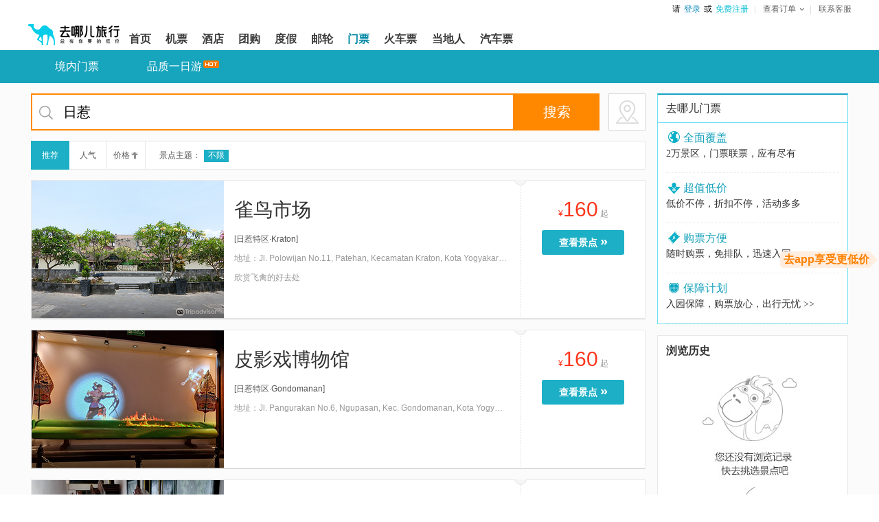

--- FILE ---
content_type: text/html;charset=UTF-8
request_url: http://piao.qunar.com/ticket/list_%E6%97%A5%E6%83%B9.html?from=mpoverseas_yazhoulist
body_size: 17275
content:
<!DOCTYPE html PUBLIC "-//W3C//DTD XHTML 1.0 Transitional//EN" "http://www.w3.org/TR/xhtml1/DTD/xhtml1-transitional.dtd"><html xmlns="http://www.w3.org/1999/xhtml"><head><meta http-equiv="content-type" content="text/html;charset=utf-8"><title>日惹景点门票,日惹门票价格,日惹景点门票预订,去哪儿网门票</title><meta name="keywords" content="日惹景点门票, 日惹打折门票,日惹景点门票预订,日惹,去哪儿网门票"><meta name="description" content="去哪儿网提供日惹的特价景点门票预订。来去哪儿网预订景点门票，让您享受实实在在的优惠，去哪儿网是您快乐出游的更好选择！"><link rel="stylesheet" href="//q.qunarzz.com/piao/prd/styles/usage/www/core/style@b61548255d3c33155562.css" /><link rel="stylesheet" type="text/css" href="//q.qunarzz.com/piao/prd/styles/usage/www/page/list/style@11ad010af648f6a1a258.css" /><title>日惹景点门票,日惹门票价格,日惹景点门票预订,去哪儿网</title><link rel="canonical" href="http://piao.qunar.com/ticket/list_日惹.html"/></head><body>
<div class="q_header q_header_piao q_header_max">
    <link data-hfstamp="20260108120856" id="hf-style" data-hffile="header_styles" rel="stylesheet" href="//common.qunarzz.com/hf_qzz/prd/styles/default/header_main@8f4631463a6fa76d8a2293d790abb86d.css">

    <div class="q_header_main qunar-assist-screen-nav" data-hfchannel="piao" data-hffile="header_main"> <div class="q_header_logo" tabindex="-1"> <a href="http://www.qunar.com/" target="_top" title="去哪儿旅游搜索引擎 Qunar.com" hidefocus="on" aria-label="返回首页" tabindex="0"><img style="height: 54px;" src="https://s.qunarzz.com/f_cms/2021/1638865973476_447461838.png" tabindex="-1" alt="去哪儿旅游搜索引擎 Qunar.com"></a> </div> <div class="q_header_tnav" tabindex="-1"> <ul tabindex="-1"> <!-- <li><a href="javascript:void(0)" onclick="aria.start()" style="color:#333;text-decoration:none;position:relative;" class="q_header_barrier_free">适老化及无障碍</a></li> --> <li id="__loginInfo_u__" class="q_header_username" tabindex="-1"><a href="//user.qunar.com/passport/login.jsp" hidefocus="on" rel="nofollow" tabindex="0">登录</a></li> <li id="__loginInfo_r__" class="q_header_register" tabindex="-1"><a href="//user.qunar.com/passport/register.jsp" hidefocus="on" rel="nofollow" tabindex="0">注册</a></li> <li class="q_header_tnav_omenu" id="__orderInfo_l__" tabindex="-1"> <dl tabindex="-1"> <dt tabindex="-1"><a href="//user.qunar.com/order/query.jsp?ret=http%3A%2F%2Fuser.qunar.com%2Fflight_toolbox.jsp%3Fcatalog%3Downorders%26from%3Dmyorder&jump=0" rel="nofollow" class="q_header_tnav_omenu_link" id="q_header_tnav_omenu_link" tabindex="0"><span class="q_header_tnav_omenu_title" id="__orderInfo_t__">查看订单<b id="__orderInfo_b__" class="qunar-assist-hide"></b></span></a></dt> <dd id="__orderInfo_w__" class="assist-igrone-tbindex" tabindex="-1"> <div class="q_header_tnav_omenu_item" tabindex="-1"><a href="//user.qunar.com/order/query.jsp?ret=http%3A%2F%2Forder.qunar.com%2Fflight%2F%3Ft%3D1" target="_blank" hidefocus="on" rel="nofollow" data-name="__link_orderFlight__" class="q_header_tnav_omenu_m" tabindex="-1"><span class="q_header_tnav_omenu_ordertips" tabindex="-1">机票订单</span></a></div> <div class="q_header_tnav_omenu_item" tabindex="-1"><a href="//user.qunar.com/order/query.jsp?ret=http%3A%2F%2Forder.qunar.com%2Fhotel%2F%3Ffrom%3Dmyorder" target="_blank" hidefocus="on" rel="nofollow" data-name="__link_orderHotel__" class="q_header_tnav_omenu_m" tabindex="-1"><span class="q_header_tnav_omenu_ordertips" tabindex="-1">酒店订单</span></a></div> <div class="q_header_tnav_omenu_item qunar-assist-hide"><a href="//user.qunar.com/order/query.jsp?ret=http%3A%2F%2Forder.qunar.com%2Fapartment?t=1" target="_blank" hidefocus="on" rel="nofollow" data-name="__link_orderApartment__" class="q_header_tnav_omenu_m" tabindex="-1"><span class="q_header_tnav_omenu_ordertips" tabindex="-1">公寓订单</span></a></div> <div class="q_header_tnav_omenu_item qunar-assist-hide"><a href="//user.qunar.com/order/query.jsp?ret=http%3A%2F%2Forder.qunar.com%2Fgroup?t=1" target="_blank" hidefocus="on" rel="nofollow" data-name="__link_orderGroup__" class="q_header_tnav_omenu_m" tabindex="-1"><span class="q_header_tnav_omenu_ordertips" tabindex="-1">团购订单</span></a></div> <div class="q_header_tnav_omenu_item" tabindex="-1"><a href="//user.qunar.com/order/query.jsp?ret=http%3A%2F%2Fdujia.qunar.com%2Fmyorder.jsp%3Ffrom%3Dmyorder" target="_blank" hidefocus="on" rel="nofollow" data-name="__link_orderVacation__" class="q_header_tnav_omenu_m" tabindex="-1"><span class="q_header_tnav_omenu_ordertips" tabindex="-1">度假订单</span></a></div> <div class="q_header_tnav_omenu_item" tabindex="-1"><a href="//user.qunar.com/order/query.jsp?ret=http%3A%2F%2Forder.qunar.com%2Fticket?t=1" target="_blank" hidefocus="on" rel="nofollow" data-name="__link_orderTicket__" class="q_header_tnav_omenu_m" tabindex="-1"><span class="q_header_tnav_omenu_ordertips" tabindex="-1">门票订单</span></a></div> <div class="q_header_tnav_omenu_item" tabindex="-1"><a href="//user.qunar.com/order/query.jsp?ret=http%3A%2F%2Forder.qunar.com%2Ftrain?t=1" target="_blank" hidefocus="on" rel="nofollow" data-name="__link_orderTrain__" class="q_header_tnav_omenu_m" tabindex="-1"><span class="q_header_tnav_omenu_ordertips" tabindex="-1">火车票订单</span></a></div> <div class="q_header_tnav_omenu_item qunar-assist-hide" tabindex="-1"><a href="//user.qunar.com/order/query.jsp?ret=http%3A%2F%2Forder.qunar.com%2Fbus?t=1" target="_blank" hidefocus="on" rel="nofollow" data-name="__link_orderBus__" class="q_header_tnav_omenu_m" tabindex="-1"><span class="q_header_tnav_omenu_ordertips" tabindex="-1">汽车票订单</span></a></div> <div class="q_header_tnav_omenu_item qunar-assist-hide" tabindex="-1"><a href="//user.qunar.com/order/query.jsp?ret=http%3A%2F%2Forder.qunar.com%2Fcar?t=1" target="_blank" hidefocus="on" rel="nofollow" data-name="__link_orderCar__" class="q_header_tnav_omenu_m" tabindex="-1"><span class="q_header_tnav_omenu_ordertips" tabindex="-1">车车订单</span></a></div> <div class="q_header_tnav_omenu_item qunar-assist-hide" tabindex="-1"><a href="//user.qunar.com/order/query.jsp?ret=http%3A%2F%2Forder.qunar.com%2Fqmall?t=1" target="_blank" hidefocus="on" rel="nofollow" data-name="__link_orderQmall__" class="q_header_tnav_omenu_m" tabindex="-1"><span class="q_header_tnav_omenu_ordertips" tabindex="-1">Q商城订单</span></a></div> <div class="q_header_tnav_omenu_item qunar-assist-hide" tabindex="-1"><a href="//user.qunar.com/order/query.jsp?ret=http%3A%2F%2Forder.qunar.com%2Flocal?t=1" target="_blank" hidefocus="on" rel="nofollow" data-name="__link_orderDdr__" class="q_header_tnav_omenu_m" tabindex="-1"><span class="q_header_tnav_omenu_ordertips" tabindex="-1">当地人订单</span></a></div> <div class="q_header_tnav_omenu_item qunar-assist-hide" tabindex="-1"><a href="//user.qunar.com/order/query.jsp?ret=http%3A%2F%2Forder.qunar.com%2Fpay?t=1" target="_blank" hidefocus="on" rel="nofollow" data-name="__link_orderDdr__" class="q_header_tnav_omenu_m" tabindex="-1"><span class="q_header_tnav_omenu_ordertips" tabindex="-1">金融订单</span></a></div> <div class="q_header_tnav_omenu_item qunar-assist-hide" tabindex="-1"><a href="//user.qunar.com/order/query.jsp?ret=http%3A%2F%2Forder.qunar.com%2Fpay?t=1" target="_blank" hidefocus="on" rel="nofollow" data-name="__link_orderDdr__" id="__tnav_card_order__" class="q_header_tnav_omenu_m" tabindex="-1"><span class="q_header_tnav_omenu_ordertips" tabindex="-1">礼品卡订单</span></a></div> </dd> </dl> </li> <li class="last"><a href="http://help.qunar.com/" target="_top" rel="nofollow" id="__link_contact__" tabindex="-1">联系客服</a> </li> </ul> </div> <div class="q_header_mnav qunar-assist-hide"> <ul> <li class="qhf_home"> <a href="//www.qunar.com/" target="_top" hidefocus="on" id="__link_home__" class="q_header_navlink"><span><b>首页</b></span></a> </li> <li class="qhf_flight"> <a href="//flight.qunar.com/" target="_top" hidefocus="on" id="__link_flight__" class="q_header_navlink"><span><b>机票</b></span></a> </li> <li class="qhf_hotel"> <a href="//hotel.qunar.com/" target="_top" hidefocus="on" id="__link_hotel__" class="q_header_navlink"><span><b>酒店</b></span></a> </li> <li class="qhf_tuan"> <a href="//tuan.qunar.com/vc/index.php?category=all" rel="nofollow" target="_top" hidefocus="on" id="__link_tuan__" class="q_header_navlink"><span><b>团购</b></span></a> </li> <li class="qhf_package"> <a href="//dujia.qunar.com/" target="_top" hidefocus="on" id="__link_package__" class="q_header_navlink"><span><b>度假</b></span></a> </li> <li class="qhf_youlun"> <a href="//dujia.qunar.com/pqkd/nalist_%E9%82%AE%E8%BD%AE_liner" rel="nofollow" target="_top" hidefocus="on" id="__link_youlun__" class="q_header_navlink"><span><b>邮轮</b></span></a> </li> <li class="qhf_piao"> <a href="//piao.qunar.com/" target="_top" hidefocus="on" id="__link_piao__" class="q_header_navlink"><span><b>门票</b></span></a> </li> <li class="qhf_train"> <a href="//train.qunar.com/" target="_top" hidefocus="on" id="__link_train__" class="q_header_navlink"><span><b>火车票</b></span></a> </li> <!-- <li class="qhf_travel"> <a href="//travel.qunar.com/?from=header" target="_top" hidefocus="on" id="__link_travel__" class="q_header_navlink"><span><b>攻略</b></span></a> </li> --> <!-- <li class="qhf_gongyu"> <a href="http://gongyu.qunar.com/" target="_top" hidefocus="on" id="__link_gongyu__" class="q_header_navlink"><span><b>公寓</b></span></a> </li> --> <li class="qhf_ddr"> <a href="//i.qunar.com/" target="_top" hidefocus="on" id="__link_ddr__" class="q_header_navlink q_header_navlink_ddr"><span><b>当地人</b></span></a> </li> <li class="qhf_bus"> <a href="http://bus.qunar.com/" target="_top" hidefocus="on" id="__link_bus__" class="q_header_navlink"><span><b>汽车票</b></span></a> </li> <!-- <li class="qhf_haiwai"> <a href="http://haiwai.qunar.com/" rel="nofollow" target="_top" hidefocus="on" id="__link_haiwai__" class="q_header_navlink"><span><b>境外</b></span></a> </li> --> <!-- <li class="qhf_navmore" id="__header_navmore__"> <a href="javascript:void(0)" rel="nofollow" target="_top" hidefocus="on" class="q_header_navlink q_header_navlink_more"><span><b>更多</b></span><i></i></a> <div class="q_header_navmore-con" id="__header_navmore_con__"> <a href="http://haiwai.qunar.com/" rel="nofollow" target="_top" hidefocus="on" id="__link_haiwai_navmore__" class="q_header_navlink"><span><b>境外</b></span></a> <a href="http://bao.qunar.com/?from=tierone_nav_pc" rel="nofollow" target="_top" hidefocus="on" id="__link_card_navmore__" class="q_header_navlink"><span><b>保险</b></span></a> <a href="//jr.qunar.com/ious/index.htm" rel="nofollow" target="_top" hidefocus="on" id="__link_jr_navmore__" class="q_header_navlink"><span><b>金融</b></span></a> </div> </li> --> <!-- <li class="qhf_card"> <a href="http://bao.qunar.com/?from=tierone_nav_pc" rel="nofollow" target="_top" hidefocus="on" id="__link_card__" class="q_header_navlink"><span><b>保险</b></span></a> </li> --> <!-- <li class="qhf_jr"> <a href="//jr.qunar.com/ious/index.htm" rel="nofollow" target="_top" hidefocus="on" id="__link_jr__" class="q_header_navlink"><span><b>金融</b></span></a> </li> --> </ul> <div id="__header_nav_tags__" class="q_header_tags"> <!-- <img src="//source.qunarzz.com/common/hf/tags/quanjia.gif" class="qhf_tag_gongyu"> --> <img src="//source.qunarzz.com/common/hf/tags/mp-daytrip.png" class="qhf_tag_piao"> <!-- <img src="//s.qunarzz.com/package/header/summer-promotion.png" class="qhf_tag_package"> --> <img src="//source.qunarzz.com/common/hf/tags/local.gif" class="qhf_tag_local"> <!-- <img src="//source.qunarzz.com/common/hf/tags/insure.gif" class="qhf_tag_card"> --> <!-- <img src="//s.qunarzz.com/m_bus_search/images/bus.png" class="qhf_tag_bjcx"> --> <!-- <img src="//source.qunarzz.com/common/hf/tags/jr_v1.gif" class="qhf_tag_jr"> --> <!-- <img src="//source.qunarzz.com/common/hf/tags/car.gif" class="qhf_tag_car"> --> <!-- <img src="//source.qunarzz.com/common/hf/tags/haiwai.gif" class="qhf_tag_haiwai"> --> </div> <!--div class="q_header_aside" id="__header_aside_flight__" style="left: -35px"> <a href="//flight.qunar.com/?from=header">机票预定</a> <a href="//touch.qunar.com/flight/seat/desktop?from=header">在线选座</a> <span class="q_header_blank"></span> </div--> <div class="q_header_aside" id="__header_aside_package__" style="left:124px;"> <a href="//dujia.qunar.com/?tf=djnavkj_index" rel="nofollow"><span>度假首页</span></a> <a href="//i.qunar.com/?tf=djnavkj_haiwaiwanle" rel="nofollow"><span>海外玩乐</span></a> <a href="//fh.dujia.qunar.com/?tf=package" rel="nofollow"><span>自由行</span></a> <a href="//dujia.qunar.com/p/abroad/?tf=djnavkj_abroad"><span>出境游</span></a> <a href="//dujia.qunar.com/tejia/?tf=djnavkj_tejia" rel="nofollow"><span>特卖</span></a> <a href="//dujia.qunar.com/p/around/?tf=djnavkj_around"><span>周边游</span></a> <a href="//dujia.qunar.com/p/youlun/?tf=djnavkj_youlun" rel="nofollow"><span>邮轮</span></a> <a href="//dujia.qunar.com/visa/?tf=djnavkj_visa"><span>签证</span></a> <a href="//dujia.qunar.com/global/?tf=djnavkj_haiwaigouwu" rel="nofollow" class="qhf_hot"><span>海外购物</span><i class="qhf_hot"></i></a> <a href="//diy.dujia.qunar.com/?tf=djnavkj_diy" rel="nofollow"><span>包团·定制</span></a> <!-- <a href="//dujia.qunar.com/ins/agg/index.qnr?tf=dj_ins" rel="nofollow"><span>旅行保险</span><i class="new"></i></a> --> <!-- <a href="//dujia.qunar.com/p/domestic/?tf=djnavkj_domestic"><span>国内游</span></a> --> <!-- <a href="//dujia.qunar.com/p/tuan/?tf=djnavkj_tuan"><span>团购</span></a> --> <span class="q_header_blank"></span> </div> <div class="q_header_aside" id="__header_aside_travel__" style="left:353px;"> <a href="http://travel.qunar.com/?from=header"><span>攻略首页</span></a> <a href="http://travel.qunar.com/travelbook/list.htm?order=hot_heat"><span>攻略库</span></a> <a href="http://travel.qunar.com/place/?from=header"><span>目的地</span></a> <!--<a href="http://travel.qunar.com/bbs/?from=header"><span>论坛</span></a>--> <a href="http://travel.qunar.com/plan/first?from=header" rel="nofollow"><span>创建行程</span></a> <a href="http://travel.qunar.com/youji/create?from=header" rel="nofollow" class="qhf_hot"><span>发表游记</span><i class="qhf_hot"></i></a> <!-- <a href="http://guide.qunar.com/" rel="nofollow"><span>骆驼书</span></a> --> <a href="//travel.qunar.com/travelbook/creator/apply?source=qunar_first"><span>创作者平台</span></a> <span class="q_header_blank"></span> </div> <div class="q_header_aside" id="__header_aside_piao__" style="left:230px;"> <a href="http://piao.qunar.com/"><span>境内门票</span></a> <a href="http://piao.qunar.com/daytrip/list.htm" class="qhf_hot"><span>品质一日游</span><i class="qhf_hot"></i></a> <!-- <a href="http://piao.qunar.com/overseas/"><span>玩转海外</span></a> --> <!-- <a href="http://piao.qunar.com/topic/gat1409.htm"><span>港澳台门票</span></a> --> <a href="http://piao.qunar.com/ticket/vista.htm" rel="nofollow"><span>地图找景点</span></a> <span class="q_header_blank"></span> </div> <div class="q_header_aside" id="__header_aside_tuan__" style="left:71px"> <a href="//tuan.qunar.com/vc/index.php?category=all" rel="nofollow"><span>度假团购</span></a> <!-- <a href="http://tuan.qunar.com/#PAGE/L2JzbmVzL3R1YW5XZWIvbGlzdA__/category/aG90ZWw_"><span>酒店团购</span></a> --> <a href="//tuan.qunar.com/vc/index.php?category=around" rel="nofollow"><span>周边休闲</span></a> <a href="//tuan.qunar.com/vc/index.php?category=travel_d" rel="nofollow"><span>长线游</span></a> <span class="q_header_blank"></span> </div> <!-- <div class="q_header_aside" id="__header_aside_jr__" style="left:750px"> <a href="//jr.qunar.com/ious/index.htm" rel="nofollow"><span>拿去花</span></a> <a href="http://bao.qunar.com/?from=qunar_nav_pc" rel="nofollow"><span>保险商城</span></a> <span class="q_header_blank" style="left: 54px;"></span> </div> --> <div class="q_header_aside" id="__header_aside_ddr__" style="left:406px"> <a href="http://i.qunar.com?tf=ejsy" rel="nofollow"><span>当地人首页</span></a> <a href="http://i.qunar.com/web/search/index?q=%E5%87%BA%E5%A2%83WiFi&tf=ejcjwf" rel="nofollow" class="qhf_hot"><span>出境WiFi</span><i class="qhf_hot"></i></a> <a href="http://i.qunar.com/web/search/index?q=%E6%97%85%E6%B8%B8%E5%8C%85%E8%BD%A6&tf=ejlybc" rel="nofollow"><span>旅游包车</span></a> <a href="http://i.qunar.com/web/search/index?tm=i02&q=%E4%B8%80%E6%97%A5%E6%B8%B8&tf=ejyry" rel="nofollow"><span>一日游</span></a> <a href="http://i.qunar.com/web/search/index?q=%E5%AF%BC%E6%B8%B8%E8%AE%B2%E8%A7%A3&tf=ejdyjj" rel="nofollow"><span>导游讲解</span></a> <a href="http://i.qunar.com/web/search/index?q=%E4%BA%A4%E9%80%9A%E5%8D%A1&tf=ejjtk" rel="nofollow"><span>交通卡</span></a> <span class="q_header_blank q_header_blank_ddr"></span> </div> <div class="q_header_aside" id="__header_aside_car__" style="left:476px"> <a href="//zuche.qunar.com/index#channelID=14456" rel="nofollow" class="qhf_hot"><span>国内租车</span><i class="new"></i></a> <a href="http://car.ctrip.com/hwzijia?channelid=16033&allianceid=811740&sid=1373418" rel="nofollow" class="qhf_hot"><span>境外租车</span><i class="qhf_hot"></i></a> <a href="http://haiwai.qunar.com/web/och/index?channelid=14314" rel="nofollow"><span>国际接送机</span></a> <span class="q_header_blank"></span> </div> </div> <a class="q_header_app_logo" href="http://app.qunar.com/" rel="nofollow" tabindex="-1"></a>
</div>
<script type="text/javascript" src="//s.qunarzz.com/common/assist/202112151733/qunar-assist.js"></script> <script id="hf-script" src="//common.qunarzz.com/hf_qzz/prd/scripts/default/header_main@8c67db353ab8cc748e9b9421a10e62bf.js"></script> <!--[if lte IE 8]> <link data-hfstamp="20260108120856" id="static-style" data-hffile="header_main" rel="stylesheet" href="//common.qunarzz.com/static/ie_guide/prd/styles/index.min.css"> <script id="static-script" src="//common.qunarzz.com/static/ie_guide/prd/scripts/index.min.js"></script> <![endif]--> <script id="header-script" src="//common.qunarzz.com/static/header/prd/scripts/index.min.js"></script>
<script id="hf-script-exec" type="text/javascript">
(function() { QNR.TAB = "piao"; var userstatus = QNR.QUstatus; userstatus.run({ 'u' : '__loginInfo_u__', 't' : '__loginInfo_t__', 'l' : '__loginInfo_l__', 'r' : '__loginInfo_r__' });
})();
QNR.hfUtils.setNav('piao')
</script>

</div><div class="piao_wrap shadow_none">



<style type="text/css">
    .piao_menu,
    .piao_menu .section{height:48px;background:#17a4bd;margin: 0 auto;}
    .piao_menu .second_nav_con{float:left;}
    .piao_menu .second_nav_con a{position:relative;float:left;height:48px;padding:0 35px;font:400 16px/48px "Microsoft Yahei",Arial,sans-serif;color:#fff}
    .piao_menu .second_nav_con a:hover,
    .piao_menu .second_nav_con a.current{background:#1295ad;color:#fff}
    .piao_menu_tags{position:absolute;top:0;right:37px}
    .piao_menu_tags img{position:absolute;top:15px;left:4px}
    .piao_menu .section{}
</style>

<div class="piao_menu" id="navigator">
	<div class="section" tabindex="-1">
        <div class="second_nav_con">
		
			
			<a href="http://piao.qunar.com/" hidefocus="true" id="subnav61" tabindex="-1">境内门票
			
			</a>
		
			
			<a href="http://piao.qunar.com/daytrip/list.htm" hidefocus="true" id="subnav63" tabindex="-1">品质一日游
			
				<span class="piao_menu_tags"><img src="https://simg1.qunarzz.com/piao/images/sub_nav/hot.png" /></span>
			
			</a>
		
        </div>
        
	</div>
</div>

<!-- list页主体内容 --><div class="piao_cont section clrfix"><div class="wrap_main" id="scroll-anchor-target"><div class="mp-search-container" tabindex="0" aria-label="当前为搜索框，如果想要重新搜索，按下tab键，将定位到回首页按钮"><div class="mp-search" mp-role="searchArea" tabindex="-1"><form method="get" action="/ticket/list.htm" class="mp-search-box" id="searchForm" tabindex="-1"><div class="mp-search-box-keywords" tabindex="-1"><label class="mp-search-box-keywords-icon" for="searchValue" tabindex="-1"></label><input type="text" value="日惹" maxlength="100" autocomplete="off" name="keyword" placeholder="请输入景点、主题、城市" id="searchValue" tabindex="-1"/></div><input type="submit" hidefocus="true" value="搜索" id="searchBtn" class="mp-search-box-btn" /><input type="hidden" name="region" id="searchCity" /><input type="hidden" name="from" value="mdl_search" id="search-from" /><div id="search-city-container" tabindex="-1"></div><div class="search_suggest_list" id="suggestList" style="display: none;"></div></form><!--end 搜索框--><div class="mp-map"><a href="/ticket/vista.htm?from=mplist_map" target="_blank" data-ctype="mplist_map"><i class="mp-map-icon"></i></a></div></div></div><div class="index_order clrfix" id="filter"><div class="control_order"><a href="javascript:;" hidefocus="true" id="order-by-default" class="active">推荐</a><a href="javascript:;" hidefocus="true" id="order-by-popularity" title="按人气从高到低排列" class="nums">人气</a><a href="javascript:;" hidefocus="true" id="order-by-price" title="按价格从低到高排序" class="prices">价格<i class="trend_bottom"><i class="arrow"></i></i></a></div><div class="sight-subject"><div class="sight-subject-more"> <a href="javascript:;" hidefocus="true" id="subject-more-trigger" class="fold_state black_fold">更多<span class="smallnarrow"></span></a> </div><span class="sight-subject-tit">景点主题：</span><dl id="subject-list" class="sight-subject-list"><dd data-key="subject" data-value="" class="all active"> <a href="javascript:;" hidefocus="true"><span>不限</span> </a> </dd></dl></div></div><div class="search_result" id="search-result-container" tabindex="-1"><div class="result_list" id="search-list" aria-label="当前为景点列表，按下tab键了解景点信息"><div class="sight_item sight_itempos" mp-role="sightItem" data-id="1245520669" data-sight-name="雀鸟市场" data-sight-category="" data-districts="日惹特区·Kraton" data-point="110.3600188,-7.8081285" data-foreign="false" data-children-count="0" data-sight-img-u-r-l="http://qimgs.qunarzz.com/piao_qsight_provider_piao_qsight_web/0ww1u12000aesl9ebF0C1.jpg_280x200_9addfbdf.jpg" data-address="Jl. Polowijan No.11, Patehan, Kecamatan Kraton, Kota Yogyakarta, Daerah Istimewa Yogyakarta 55133印度尼西亚" data-sale-count="46"><div class="sight_item_detail clrfix" tabindex="-1"><span class="sight_item-topbg" tabindex="-1"></span><div class="sight_item_show" tabindex="-1"><div class="show loading" tabindex="-1"><div class="imgshadow" tabindex="-1"></div><a data-click-type="l_pic" href="/ticket/detail_1245520669.html?st=[base64]#from=mpoverseas_yazhoulist" target="_blank" hidefocus="true" title="雀鸟市场" tabindex="-1"><img tabindex="-1" data-original="http://qimgs.qunarzz.com/piao_qsight_provider_piao_qsight_web/0ww1u12000aesl9ebF0C1.jpg_280x200_9addfbdf.jpg" alt="雀鸟市场" class="img_opacity load" onerror="this.src='//simg1.qunarzz.com/piao/images/loading_camel_gray.gif'"></a></div></div><div class="sight_item_about"><h3 class="sight_item_caption"><a tabindex="-1" data-click-type="l_title" class="name" href="/ticket/detail_1245520669.html?st=[base64]#from=mpoverseas_yazhoulist" target="_blank" hidefocus="true" title="雀鸟市场">雀鸟市场</a></h3><div class="sight_item_info"><div class="clrfix"><span class="area">[<a href="/ticket/list_%E6%97%A5%E6%83%B9%E7%89%B9%E5%8C%BA%C2%B7Kraton.html#from=mpoverseas_yazhoulist" target="_blank" hidefocus="true" title="日惹特区·Kraton" tabindex="-1">日惹特区·Kraton</a>]</span></div><p class="address color999"><span title="Jl. Polowijan No.11, Patehan, Kecamatan Kraton, Kota Yogyakarta, Daerah Istimewa Yogyakarta 55133印度尼西亚">地址：Jl. Polowijan No.11, Patehan, Kecamatan Kraton, Kota Yogyakarta, Daerah Istimewa Yogyakarta 55133印度尼西亚</span><a href="javascript:void(0)" hidefocus="true" class="map_address blue" data-sightid="1245520669" tabindex="-1">地图</a></p><div class="intro color999" title="欣赏飞禽的好去处">欣赏飞禽的好去处</div></div></div><div class="sight_item_pop" tabindex="-1"><table tabindex="-1"><tr><td><span class="sight_item_price"><i>&yen;</i><em>160</em>&nbsp;起</span></td></tr><tr><td style="display: none"><span class="sight_item_source">票面价：</span></td></tr><tr tabindex="-1"><td tabindex="-1"><a data-click-type="l_title" class="sight_item_do" href="/ticket/detail_1245520669.html?st=[base64]#from=mpoverseas_yazhoulist" target="_blank" hidefocus="true" title="雀鸟市场" aria-label="当前是查看景点按钮，按enter键进入选择预订的门票种类页面，按tab键切换下一个景点">查看景点&nbsp;<span tabindex="-1">»</span></a></td></tr><tr tabindex="-1"><td class="sight_item_sold-num" tabindex="-1"></td></tr></table></div><div class="setbd"></div></div></div><div class="sight_item sight_itempos" mp-role="sightItem" data-id="1639697066" data-sight-name="皮影戏博物馆" data-sight-category="" data-districts="日惹特区·Gondomanan" data-point="110.3639441,-7.8023333" data-foreign="false" data-children-count="0" data-sight-img-u-r-l="http://qimgs.qunarzz.com/piao_qsight_provider_piao_qsight_web/0HJ1s12000h00ks83E111.jpg_280x200_69a0c0d6.jpg" data-address="Jl. Pangurakan No.6, Ngupasan, Kec. Gondomanan, Kota Yogyakarta, Daerah Istimewa Yogyakarta 55122印度尼西亚" data-sale-count="42"><div class="sight_item_detail clrfix" tabindex="-1"><span class="sight_item-topbg" tabindex="-1"></span><div class="sight_item_show" tabindex="-1"><div class="show loading" tabindex="-1"><div class="imgshadow" tabindex="-1"></div><a data-click-type="l_pic" href="/ticket/detail_1639697066.html?st=[base64]#from=mpoverseas_yazhoulist" target="_blank" hidefocus="true" title="皮影戏博物馆" tabindex="-1"><img tabindex="-1" data-original="http://qimgs.qunarzz.com/piao_qsight_provider_piao_qsight_web/0HJ1s12000h00ks83E111.jpg_280x200_69a0c0d6.jpg" alt="皮影戏博物馆" class="img_opacity load" onerror="this.src='//simg1.qunarzz.com/piao/images/loading_camel_gray.gif'"></a></div></div><div class="sight_item_about"><h3 class="sight_item_caption"><a tabindex="-1" data-click-type="l_title" class="name" href="/ticket/detail_1639697066.html?st=[base64]#from=mpoverseas_yazhoulist" target="_blank" hidefocus="true" title="皮影戏博物馆">皮影戏博物馆</a></h3><div class="sight_item_info"><div class="clrfix"><span class="area">[<a href="/ticket/list_%E6%97%A5%E6%83%B9%E7%89%B9%E5%8C%BA%C2%B7Gondomanan.html#from=mpoverseas_yazhoulist" target="_blank" hidefocus="true" title="日惹特区·Gondomanan" tabindex="-1">日惹特区·Gondomanan</a>]</span></div><p class="address color999"><span title="Jl. Pangurakan No.6, Ngupasan, Kec. Gondomanan, Kota Yogyakarta, Daerah Istimewa Yogyakarta 55122印度尼西亚">地址：Jl. Pangurakan No.6, Ngupasan, Kec. Gondomanan, Kota Yogyakarta, Daerah Istimewa Yogyakarta 55122印度尼西亚</span><a href="javascript:void(0)" hidefocus="true" class="map_address blue" data-sightid="1639697066" tabindex="-1">地图</a></p><div class="intro color999" title=""></div></div></div><div class="sight_item_pop" tabindex="-1"><table tabindex="-1"><tr><td><span class="sight_item_price"><i>&yen;</i><em>160</em>&nbsp;起</span></td></tr><tr><td style="display: none"><span class="sight_item_source">票面价：</span></td></tr><tr tabindex="-1"><td tabindex="-1"><a data-click-type="l_title" class="sight_item_do" href="/ticket/detail_1639697066.html?st=[base64]#from=mpoverseas_yazhoulist" target="_blank" hidefocus="true" title="皮影戏博物馆" aria-label="当前是查看景点按钮，按enter键进入选择预订的门票种类页面，按tab键切换下一个景点">查看景点&nbsp;<span tabindex="-1">»</span></a></td></tr><tr tabindex="-1"><td class="sight_item_sold-num" tabindex="-1"></td></tr></table></div><div class="setbd"></div></div></div><div class="sight_item sight_itempos" mp-role="sightItem" data-id="2856276048" data-sight-name="Museum Batik Keraton Yogyakarta" data-sight-category="" data-districts="日惹特区·日惹" data-point="110.3645895,-7.8075139" data-foreign="false" data-children-count="0" data-sight-img-u-r-l="http://qimgs.qunarzz.com/piao_qsight_provider_piao_qsight_web/0HJ3z12000igedwdwEE76_C_900_504.jpg_280x200_b6e318c6.jpg" data-address="Jl. Rotowijayan No.1, Panembahan, Kecamatan Kraton, Kota Yogyakarta, Daerah Istimewa Yogyakarta 55132, Indonesia" data-sale-count="89"><div class="sight_item_detail clrfix" tabindex="-1"><span class="sight_item-topbg" tabindex="-1"></span><div class="sight_item_show" tabindex="-1"><div class="show loading" tabindex="-1"><div class="imgshadow" tabindex="-1"></div><a data-click-type="l_pic" href="/ticket/detail_2856276048.html?st=[base64]#from=mpoverseas_yazhoulist" target="_blank" hidefocus="true" title="Museum Batik Keraton Yogyakarta" tabindex="-1"><img tabindex="-1" data-original="http://qimgs.qunarzz.com/piao_qsight_provider_piao_qsight_web/0HJ3z12000igedwdwEE76_C_900_504.jpg_280x200_b6e318c6.jpg" alt="Museum Batik Keraton Yogyakarta" class="img_opacity load" onerror="this.src='//simg1.qunarzz.com/piao/images/loading_camel_gray.gif'"></a></div></div><div class="sight_item_about"><h3 class="sight_item_caption"><a tabindex="-1" data-click-type="l_title" class="name" href="/ticket/detail_2856276048.html?st=[base64]#from=mpoverseas_yazhoulist" target="_blank" hidefocus="true" title="Museum Batik Keraton Yogyakarta">Museum Batik Keraton Yogyakarta</a></h3><div class="sight_item_info"><div class="clrfix"><span class="area">[<a href="/ticket/list_%E6%97%A5%E6%83%B9%E7%89%B9%E5%8C%BA%C2%B7%E6%97%A5%E6%83%B9.html#from=mpoverseas_yazhoulist" target="_blank" hidefocus="true" title="日惹特区·日惹" tabindex="-1">日惹特区·日惹</a>]</span></div><p class="address color999"><span title="Jl. Rotowijayan No.1, Panembahan, Kecamatan Kraton, Kota Yogyakarta, Daerah Istimewa Yogyakarta 55132, Indonesia">地址：Jl. Rotowijayan No.1, Panembahan, Kecamatan Kraton, Kota Yogyakarta, Daerah Istimewa Yogyakarta 55132, Indonesia</span><a href="javascript:void(0)" hidefocus="true" class="map_address blue" data-sightid="2856276048" tabindex="-1">地图</a></p><div class="intro color999" title=""></div></div></div><div class="sight_item_pop" tabindex="-1"><table tabindex="-1"><tr><td><span class="sight_item_price"><i>&yen;</i><em>160</em>&nbsp;起</span></td></tr><tr><td style="display: none"><span class="sight_item_source">票面价：</span></td></tr><tr tabindex="-1"><td tabindex="-1"><a data-click-type="l_title" class="sight_item_do" href="/ticket/detail_2856276048.html?st=[base64]#from=mpoverseas_yazhoulist" target="_blank" hidefocus="true" title="Museum Batik Keraton Yogyakarta" aria-label="当前是查看景点按钮，按enter键进入选择预订的门票种类页面，按tab键切换下一个景点">查看景点&nbsp;<span tabindex="-1">»</span></a></td></tr><tr tabindex="-1"><td class="sight_item_sold-num" tabindex="-1"></td></tr></table></div><div class="setbd"></div></div></div><div class="sight_item sight_itempos" mp-role="sightItem" data-id="2700760818" data-sight-name="Tirtodipuran Link Building A" data-sight-category="" data-districts="日惹特区·日惹" data-point="110.3669504,-7.8188263" data-foreign="false" data-children-count="0" data-sight-img-u-r-l="http://qimgs.qunarzz.com/piao_qsight_provider_piao_qsight_web/0HJ1m12000ilxzwl10027_C_900_504.jpg_280x200_25ed297d.jpg" data-address="Tirtodipuran St No.50, Mantrijeron, Yogyakarta City, Special Region of Yogyakarta 55143, Indonesia" data-sale-count="81"><div class="sight_item_detail clrfix" tabindex="-1"><span class="sight_item-topbg" tabindex="-1"></span><div class="sight_item_show" tabindex="-1"><div class="show loading" tabindex="-1"><div class="imgshadow" tabindex="-1"></div><a data-click-type="l_pic" href="/ticket/detail_2700760818.html?st=[base64]#from=mpoverseas_yazhoulist" target="_blank" hidefocus="true" title="Tirtodipuran Link Building A" tabindex="-1"><img tabindex="-1" data-original="http://qimgs.qunarzz.com/piao_qsight_provider_piao_qsight_web/0HJ1m12000ilxzwl10027_C_900_504.jpg_280x200_25ed297d.jpg" alt="Tirtodipuran Link Building A" class="img_opacity load" onerror="this.src='//simg1.qunarzz.com/piao/images/loading_camel_gray.gif'"></a></div></div><div class="sight_item_about"><h3 class="sight_item_caption"><a tabindex="-1" data-click-type="l_title" class="name" href="/ticket/detail_2700760818.html?st=[base64]#from=mpoverseas_yazhoulist" target="_blank" hidefocus="true" title="Tirtodipuran Link Building A">Tirtodipuran Link Building A</a></h3><div class="sight_item_info"><div class="clrfix"><span class="area">[<a href="/ticket/list_%E6%97%A5%E6%83%B9%E7%89%B9%E5%8C%BA%C2%B7%E6%97%A5%E6%83%B9.html#from=mpoverseas_yazhoulist" target="_blank" hidefocus="true" title="日惹特区·日惹" tabindex="-1">日惹特区·日惹</a>]</span></div><p class="address color999"><span title="Tirtodipuran St No.50, Mantrijeron, Yogyakarta City, Special Region of Yogyakarta 55143, Indonesia">地址：Tirtodipuran St No.50, Mantrijeron, Yogyakarta City, Special Region of Yogyakarta 55143, Indonesia</span><a href="javascript:void(0)" hidefocus="true" class="map_address blue" data-sightid="2700760818" tabindex="-1">地图</a></p><div class="intro color999" title=""></div></div></div><div class="sight_item_pop" tabindex="-1"><table tabindex="-1"><tr><td><span class="sight_item_price"><i>&yen;</i><em>160</em>&nbsp;起</span></td></tr><tr><td style="display: none"><span class="sight_item_source">票面价：</span></td></tr><tr tabindex="-1"><td tabindex="-1"><a data-click-type="l_title" class="sight_item_do" href="/ticket/detail_2700760818.html?st=[base64]#from=mpoverseas_yazhoulist" target="_blank" hidefocus="true" title="Tirtodipuran Link Building A" aria-label="当前是查看景点按钮，按enter键进入选择预订的门票种类页面，按tab键切换下一个景点">查看景点&nbsp;<span tabindex="-1">»</span></a></td></tr><tr tabindex="-1"><td class="sight_item_sold-num" tabindex="-1"></td></tr></table></div><div class="setbd"></div></div></div><div class="sight_item sight_itempos" mp-role="sightItem" data-id="27647331" data-sight-name="莫拉比火山" data-sight-category="" data-districts="日惹特区·日惹" data-point="110.35964,-7.812336" data-foreign="false" data-children-count="0" data-sight-img-u-r-l="http://qimgs.qunarzz.com/piao_qsight_provider_piao_qsight_web/100w1f000001gwaje3C90.jpg_280x200_3a1888f4.jpg" data-address="Jl. Nagan Tengah no. 16 | Kelurahan Patehan, Yogyakarta 55133, Indonesia" data-sale-count="88"><div class="sight_item_detail clrfix" tabindex="-1"><span class="sight_item-topbg" tabindex="-1"></span><div class="sight_item_show" tabindex="-1"><div class="show loading" tabindex="-1"><div class="imgshadow" tabindex="-1"></div><a data-click-type="l_pic" href="/ticket/detail_27647331.html?st=[base64]#from=mpoverseas_yazhoulist" target="_blank" hidefocus="true" title="莫拉比火山" tabindex="-1"><img tabindex="-1" data-original="http://qimgs.qunarzz.com/piao_qsight_provider_piao_qsight_web/100w1f000001gwaje3C90.jpg_280x200_3a1888f4.jpg" alt="莫拉比火山" class="img_opacity load" onerror="this.src='//simg1.qunarzz.com/piao/images/loading_camel_gray.gif'"></a></div></div><div class="sight_item_about"><h3 class="sight_item_caption"><a tabindex="-1" data-click-type="l_title" class="name" href="/ticket/detail_27647331.html?st=[base64]#from=mpoverseas_yazhoulist" target="_blank" hidefocus="true" title="莫拉比火山">莫拉比火山</a></h3><div class="sight_item_info"><div class="clrfix"><span class="area">[<a href="/ticket/list_%E6%97%A5%E6%83%B9%E7%89%B9%E5%8C%BA%C2%B7%E6%97%A5%E6%83%B9.html#from=mpoverseas_yazhoulist" target="_blank" hidefocus="true" title="日惹特区·日惹" tabindex="-1">日惹特区·日惹</a>]</span></div><p class="address color999"><span title="Jl. Nagan Tengah no. 16 | Kelurahan Patehan, Yogyakarta 55133, Indonesia">地址：Jl. Nagan Tengah no. 16 | Kelurahan Patehan, Yogyakarta 55133, Indonesia</span><a href="javascript:void(0)" hidefocus="true" class="map_address blue" data-sightid="27647331" tabindex="-1">地图</a></p><div class="intro color999" title=""></div></div></div><div class="sight_item_pop" tabindex="-1"><table tabindex="-1"><tr><td><span class="sight_item_price"><i>&yen;</i><em>800</em>&nbsp;起</span></td></tr><tr><td style="display: none"><span class="sight_item_source">票面价：</span></td></tr><tr tabindex="-1"><td tabindex="-1"><a data-click-type="l_title" class="sight_item_do" href="/ticket/detail_27647331.html?st=[base64]#from=mpoverseas_yazhoulist" target="_blank" hidefocus="true" title="莫拉比火山" aria-label="当前是查看景点按钮，按enter键进入选择预订的门票种类页面，按tab键切换下一个景点">查看景点&nbsp;<span tabindex="-1">»</span></a></td></tr><tr tabindex="-1"><td class="sight_item_sold-num" tabindex="-1"></td></tr></table></div><div class="setbd"></div></div></div><div class="sight_item sight_itempos" mp-role="sightItem" data-id="2254810448" data-sight-name="洛卡开心动物园" data-sight-category="" data-districts="日惹特区·日惹" data-point="110.3957765,-7.8077215" data-foreign="false" data-children-count="0" data-sight-img-u-r-l="http://qimgs.qunarzz.com/piao_qsight_provider_piao_qsight_web/0105q12000f6tusibB6D9.jpg_280x200_f2232581.jpg" data-address="Jl. Veteran No.47, Muja Muju, Kec. Umbulharjo, Kota Yogyakarta, Daerah Istimewa Yogyakarta 55165印度尼西亚" data-sale-count="93"><div class="sight_item_detail clrfix" tabindex="-1"><span class="sight_item-topbg" tabindex="-1"></span><div class="sight_item_show" tabindex="-1"><div class="show loading" tabindex="-1"><div class="imgshadow" tabindex="-1"></div><a data-click-type="l_pic" href="/ticket/detail_2254810448.html?st=[base64]#from=mpoverseas_yazhoulist" target="_blank" hidefocus="true" title="洛卡开心动物园" tabindex="-1"><img tabindex="-1" data-original="http://qimgs.qunarzz.com/piao_qsight_provider_piao_qsight_web/0105q12000f6tusibB6D9.jpg_280x200_f2232581.jpg" alt="洛卡开心动物园" class="img_opacity load" onerror="this.src='//simg1.qunarzz.com/piao/images/loading_camel_gray.gif'"></a></div></div><div class="sight_item_about"><h3 class="sight_item_caption"><a tabindex="-1" data-click-type="l_title" class="name" href="/ticket/detail_2254810448.html?st=[base64]#from=mpoverseas_yazhoulist" target="_blank" hidefocus="true" title="洛卡开心动物园">洛卡开心动物园</a></h3><div class="sight_item_info"><div class="clrfix"><span class="area">[<a href="/ticket/list_%E6%97%A5%E6%83%B9%E7%89%B9%E5%8C%BA%C2%B7%E6%97%A5%E6%83%B9.html#from=mpoverseas_yazhoulist" target="_blank" hidefocus="true" title="日惹特区·日惹" tabindex="-1">日惹特区·日惹</a>]</span></div><p class="address color999"><span title="Jl. Veteran No.47, Muja Muju, Kec. Umbulharjo, Kota Yogyakarta, Daerah Istimewa Yogyakarta 55165印度尼西亚">地址：Jl. Veteran No.47, Muja Muju, Kec. Umbulharjo, Kota Yogyakarta, Daerah Istimewa Yogyakarta 55165印度尼西亚</span><a href="javascript:void(0)" hidefocus="true" class="map_address blue" data-sightid="2254810448" tabindex="-1">地图</a></p><div class="intro color999" title=""></div></div></div><div class="sight_item_pop" tabindex="-1"><table tabindex="-1"><tr tabindex="-1"><td class="pt50" tabindex="-1"><a data-click-type="l_title" class="sight_item_do" href="/ticket/detail_2254810448.html?st=[base64]#from=mpoverseas_yazhoulist" target="_blank" hidefocus="true" title="洛卡开心动物园" aria-label="当前是查看景点按钮，按enter键进入选择预订的门票种类页面，按tab键切换下一个景点">查看景点&nbsp;<span tabindex="-1">»</span></a></td></tr><tr tabindex="-1"><td class="sight_item_sold-num" tabindex="-1"></td></tr></table></div><span class="sight_item-botbg" tabindex="-1"></span></div></div><div class="sight_item sight_itempos" mp-role="sightItem" data-id="1659847709" data-sight-name="马利奥波罗大街" data-sight-category="" data-districts="日惹特区·日惹" data-point="110.3658611,-7.7926389" data-foreign="false" data-children-count="0" data-sight-img-u-r-l="http://qimgs.qunarzz.com/piao_qsight_provider_piao_qsight_web/01018120008hr2f4eAE13_C_900_504.jpg_280x200_5fc8607c.jpg" data-address="6948+W8X, Jl. Malioboro, Sosromenduran, Gedong Tengen, Kota Yogyakarta, Daerah Istimewa Yogyakarta 55271印度尼西亚" data-sale-count="57"><div class="sight_item_detail clrfix" tabindex="-1"><span class="sight_item-topbg" tabindex="-1"></span><div class="sight_item_show" tabindex="-1"><div class="show loading" tabindex="-1"><div class="imgshadow" tabindex="-1"></div><a data-click-type="l_pic" href="/ticket/detail_1659847709.html?st=[base64]#from=mpoverseas_yazhoulist" target="_blank" hidefocus="true" title="马利奥波罗大街" tabindex="-1"><img tabindex="-1" data-original="http://qimgs.qunarzz.com/piao_qsight_provider_piao_qsight_web/01018120008hr2f4eAE13_C_900_504.jpg_280x200_5fc8607c.jpg" alt="马利奥波罗大街" class="img_opacity load" onerror="this.src='//simg1.qunarzz.com/piao/images/loading_camel_gray.gif'"></a></div></div><div class="sight_item_about"><h3 class="sight_item_caption"><a tabindex="-1" data-click-type="l_title" class="name" href="/ticket/detail_1659847709.html?st=[base64]#from=mpoverseas_yazhoulist" target="_blank" hidefocus="true" title="马利奥波罗大街">马利奥波罗大街</a></h3><div class="sight_item_info"><div class="clrfix"><span class="area">[<a href="/ticket/list_%E6%97%A5%E6%83%B9%E7%89%B9%E5%8C%BA%C2%B7%E6%97%A5%E6%83%B9.html#from=mpoverseas_yazhoulist" target="_blank" hidefocus="true" title="日惹特区·日惹" tabindex="-1">日惹特区·日惹</a>]</span></div><p class="address color999"><span title="6948+W8X, Jl. Malioboro, Sosromenduran, Gedong Tengen, Kota Yogyakarta, Daerah Istimewa Yogyakarta 55271印度尼西亚">地址：6948+W8X, Jl. Malioboro, Sosromenduran, Gedong Tengen, Kota Yogyakarta, Daerah Istimewa Yogyakarta 55271印度尼西亚</span><a href="javascript:void(0)" hidefocus="true" class="map_address blue" data-sightid="1659847709" tabindex="-1">地图</a></p><div class="intro color999" title=""></div></div></div><div class="sight_item_pop" tabindex="-1"><table tabindex="-1"><tr tabindex="-1"><td class="pt50" tabindex="-1"><a data-click-type="l_title" class="sight_item_do" href="/ticket/detail_1659847709.html?st=[base64]#from=mpoverseas_yazhoulist" target="_blank" hidefocus="true" title="马利奥波罗大街" aria-label="当前是查看景点按钮，按enter键进入选择预订的门票种类页面，按tab键切换下一个景点">查看景点&nbsp;<span tabindex="-1">»</span></a></td></tr><tr tabindex="-1"><td class="sight_item_sold-num" tabindex="-1"></td></tr></table></div><span class="sight_item-botbg" tabindex="-1"></span></div></div><div class="sight_item sight_itempos" mp-role="sightItem" data-id="544994" data-sight-name="日惹鲁马酒店" data-sight-category="" data-districts="日惹特区·Umbulharjo" data-point="0.0,0.0" data-foreign="false" data-children-count="0" data-sight-img-u-r-l="http://mp-piao-admincp.qunarzz.com/mp_piao_admin_mp_piao_admin/admin/20217/30d54820c6727b9958d585769ab3c5c2.png_280x200_7ef61cce.png" data-address="Jl. Ipda Tud Harsono 51 (Timoho) Yogya" data-sale-count="71"><div class="sight_item_detail clrfix" tabindex="-1"><span class="sight_item-topbg" tabindex="-1"></span><div class="sight_item_show" tabindex="-1"><div class="show loading" tabindex="-1"><div class="imgshadow" tabindex="-1"></div><a data-click-type="l_pic" href="/ticket/detail_544994.html?st=[base64]#from=mpoverseas_yazhoulist" target="_blank" hidefocus="true" title="日惹鲁马酒店" tabindex="-1"><img tabindex="-1" data-original="http://mp-piao-admincp.qunarzz.com/mp_piao_admin_mp_piao_admin/admin/20217/30d54820c6727b9958d585769ab3c5c2.png_280x200_7ef61cce.png" alt="日惹鲁马酒店" class="img_opacity load" onerror="this.src='//simg1.qunarzz.com/piao/images/loading_camel_gray.gif'"></a></div></div><div class="sight_item_about"><h3 class="sight_item_caption"><a tabindex="-1" data-click-type="l_title" class="name" href="/ticket/detail_544994.html?st=[base64]#from=mpoverseas_yazhoulist" target="_blank" hidefocus="true" title="日惹鲁马酒店">日惹鲁马酒店</a></h3><div class="sight_item_info"><div class="clrfix"><span class="area">[<a href="/ticket/list_%E6%97%A5%E6%83%B9%E7%89%B9%E5%8C%BA%C2%B7Umbulharjo.html#from=mpoverseas_yazhoulist" target="_blank" hidefocus="true" title="日惹特区·Umbulharjo" tabindex="-1">日惹特区·Umbulharjo</a>]</span></div><p class="address color999"><span title="Jl. Ipda Tud Harsono 51 (Timoho) Yogya">地址：Jl. Ipda Tud Harsono 51 (Timoho) Yogya</span><a href="javascript:void(0)" hidefocus="true" class="map_address blue" data-sightid="544994" tabindex="-1">地图</a></p><div class="intro color999" title=""></div></div></div><div class="sight_item_pop" tabindex="-1"><table tabindex="-1"><tr tabindex="-1"><td class="pt50" tabindex="-1"><a data-click-type="l_title" class="sight_item_do" href="/ticket/detail_544994.html?st=[base64]#from=mpoverseas_yazhoulist" target="_blank" hidefocus="true" title="日惹鲁马酒店" aria-label="当前是查看景点按钮，按enter键进入选择预订的门票种类页面，按tab键切换下一个景点">查看景点&nbsp;<span tabindex="-1">»</span></a></td></tr><tr tabindex="-1"><td class="sight_item_sold-num" tabindex="-1"></td></tr></table></div><span class="sight_item-botbg" tabindex="-1"></span></div></div></div></div><div id="pager-container" data-total-count="8"></div>
<div class="piao_helper">
    <table>
        <tr>
            <td>
                <div class="piao_helper_intro piao_helper_cheap">
                    <h5>超值低价</h5>
                    <p>超值低价，高额返现<br />让您的出行省时省心</p>
                </div>
            </td>
            <td>
                <div class="piao_helper_intro piao_helper_all">
                    <h5>全网覆盖</h5>
                    <p>全网最全覆盖，国内、国际门票一网打尽，让您一次玩到爽</p>
                </div>
            </td>
            <td>
                <div class="piao_helper_intro piao_helper_speed">
                    <h5>购票便捷</h5>
                    <p>快速选择、便捷购票、快速出票</p>
                </div>
            </td>
            <td>
                <div class="piao_helper_intro piao_helper_safeguard">
                    <h5>保障计划</h5>
                    <p>门票保障计划，助您游玩无忧</p>
                    <div style="margin:5px 0 0"><a href="http://www.qunar.com/xiaobao/piao.html" target="_blank" hidefocus="true">保障计划&raquo;</a></div>
                </div>
            </td>
        </tr>
    </table>
</div></div><div class="wrap_side"><div class="q_piao_hint"><h3>去哪儿门票</h3><ul class="q_piao_lure clrfix"><li><h4 class="cap cap1">全面覆盖</h4><div class="txt">2万景区，门票联票，应有尽有</div></li><li><h4 class="cap cap2">超值低价</h4><div class="txt">低价不停，折扣不停，活动多多</div></li><li><h4 class="cap cap3">购票方便</h4><div class="txt">随时购票，免排队，迅速入园</div></li><li><a href="http://www.qunar.com/xiaobao/piao.html" target="_blank" hidefocus="true"><h4 class="cap cap4">保障计划</h4><div class="txt">入园保障，购票放心，出行无忧 >></div></a></li></ul></div><div class="mp-sideinfo"><div class="mp-latelysearch" mp-role="latelySearch"><h3 class="mp-latelysearch-title">浏览历史</h3></div><div class="mp-guestsearch" mp-role="guestSearch"><h3 class="mp-guestsearch-title">大家还在搜</h3><ul class="mp-guestsearch-list" mp-role="guestSearchList"></ul></div><div class="mp-qrcode"><img class="mp-qrcode-img" src="//source.qunarzz.com/piao/images/list.v2/qr.code.png" alt="去哪儿旅行客户端 二维码" />扫一扫，即可下载&ldquo;去哪儿旅行&rdquo;客户端<br /><br /><strong>--&nbsp;旅行触手可及</strong></div></div></div></div>
<!--游玩导航-->
<div class="playing_nav">
    <div class="playing_inner">
        <div class="border_1"></div>
        <h3><span>门票导航</span></h3>
        <h4 class="label_title"><span class="flag"></span>去哪儿玩？</h4>
        <div class="list">
            
                
                <a title="厦门景点门票" href="/ticket/list_%e5%8e%a6%e9%97%a8.html;jsessionid=782E2B48F5C17AE6271F8048BB582803#from=mps_mul_city">厦门</a>
            
                
                <a title="昆明景点门票" href="/ticket/list_%e6%98%86%e6%98%8e.html;jsessionid=782E2B48F5C17AE6271F8048BB582803#from=mps_mul_city">昆明</a>
            
                
                <a title="九寨沟景点门票" href="/ticket/list_%e4%b9%9d%e5%af%a8%e6%b2%9f.html;jsessionid=782E2B48F5C17AE6271F8048BB582803#from=mps_mul_city">九寨沟</a>
            
                
                <a title="哈尔滨景点门票" href="/ticket/list_%e5%93%88%e5%b0%94%e6%bb%a8.html;jsessionid=782E2B48F5C17AE6271F8048BB582803#from=mps_mul_city">哈尔滨</a>
            
                
                <a title="桂林景点门票" href="/ticket/list_%e6%a1%82%e6%9e%97.html;jsessionid=782E2B48F5C17AE6271F8048BB582803#from=mps_mul_city">桂林</a>
            
                
                <a title="云南景点门票" href="/ticket/list_%e4%ba%91%e5%8d%97.html;jsessionid=782E2B48F5C17AE6271F8048BB582803#from=mps_mul_city">云南</a>
            
                
                <a title="西双版纳景点门票" href="/ticket/list_%e8%a5%bf%e5%8f%8c%e7%89%88%e7%ba%b3.html;jsessionid=782E2B48F5C17AE6271F8048BB582803#from=mps_mul_city">西双版纳</a>
            
                
                <a title="北京景点门票" href="/ticket/list_%e5%8c%97%e4%ba%ac.html;jsessionid=782E2B48F5C17AE6271F8048BB582803#from=mps_mul_city">北京</a>
            
                
                <a title="海南景点门票" href="/ticket/list_%e6%b5%b7%e5%8d%97.html;jsessionid=782E2B48F5C17AE6271F8048BB582803#from=mps_mul_city">海南</a>
            
                
                <a title="鼓浪屿景点门票" href="/ticket/list_%e9%bc%93%e6%b5%aa%e5%b1%bf.html;jsessionid=782E2B48F5C17AE6271F8048BB582803#from=mps_mul_city">鼓浪屿</a>
            
                
                <a title="杭州景点门票" href="/ticket/list_%e6%9d%ad%e5%b7%9e.html;jsessionid=782E2B48F5C17AE6271F8048BB582803#from=mps_mul_city">杭州</a>
            
                
                <a title="黄山景点门票" href="/ticket/list_%e9%bb%84%e5%b1%b1.html;jsessionid=782E2B48F5C17AE6271F8048BB582803#from=mps_mul_city">黄山</a>
            
                
                <a title="上海景点门票" href="/ticket/list_%e4%b8%8a%e6%b5%b7.html;jsessionid=782E2B48F5C17AE6271F8048BB582803#from=mps_mul_city">上海</a>
            
                
                <a title="峨眉山景点门票" href="/ticket/list_%e5%b3%a8%e7%9c%89%e5%b1%b1.html;jsessionid=782E2B48F5C17AE6271F8048BB582803#from=mps_mul_city">峨眉山</a>
            
                
                <a title="西藏景点门票" href="/ticket/list_%e8%a5%bf%e8%97%8f.html;jsessionid=782E2B48F5C17AE6271F8048BB582803#from=mps_mul_city">西藏</a>
            
                
                <a title="阿坝州景点门票" href="/ticket/list_%e9%98%bf%e5%9d%9d%e5%b7%9e.html;jsessionid=782E2B48F5C17AE6271F8048BB582803#from=mps_mul_city">阿坝州</a>
            
                
                <a title="香格里拉景点门票" href="/ticket/list_%e9%a6%99%e6%a0%bc%e9%87%8c%e6%8b%89.html;jsessionid=782E2B48F5C17AE6271F8048BB582803#from=mps_mul_city">香格里拉</a>
            
                
                <a title="海口景点门票" href="/ticket/list_%e6%b5%b7%e5%8f%a3.html;jsessionid=782E2B48F5C17AE6271F8048BB582803#from=mps_mul_city">海口</a>
            
                
                <a title="拉萨景点门票" href="/ticket/list_%e6%8b%89%e8%90%a8.html;jsessionid=782E2B48F5C17AE6271F8048BB582803#from=mps_mul_city">拉萨</a>
            
                
                <a title="重庆景点门票" href="/ticket/list_%e9%87%8d%e5%ba%86.html;jsessionid=782E2B48F5C17AE6271F8048BB582803#from=mps_mul_city">重庆</a>
            
                
                <a title="张家界景点门票" href="/ticket/list_%e5%bc%a0%e5%ae%b6%e7%95%8c.html;jsessionid=782E2B48F5C17AE6271F8048BB582803#from=mps_mul_city">张家界</a>
            
                
                <a title="大理景点门票" href="/ticket/list_%e5%a4%a7%e7%90%86.html;jsessionid=782E2B48F5C17AE6271F8048BB582803#from=mps_mul_city">大理</a>
            
                
                <a title="香港景点门票" href="/ticket/list_%e9%a6%99%e6%b8%af.html;jsessionid=782E2B48F5C17AE6271F8048BB582803#from=mps_mul_city">香港</a>
            
        </div>
        <h4 class="label_title"><span class="flag"></span>玩什么？</h4>
        <div class="list">
            
                
                <a title="温泉门票" href="/ticket/list_%e6%b8%a9%e6%b3%89.html;jsessionid=782E2B48F5C17AE6271F8048BB582803#from=mps_mul_subject">温泉</a>
            
                
                <a title="滑雪门票" href="/ticket/list_%e6%bb%91%e9%9b%aa.html;jsessionid=782E2B48F5C17AE6271F8048BB582803#from=mps_mul_subject">滑雪</a>
            
                
                <a title="主题体验门票" href="/ticket/list_%e4%b8%bb%e9%a2%98%e4%bd%93%e9%aa%8c.html;jsessionid=782E2B48F5C17AE6271F8048BB582803#from=mps_mul_subject">主题体验</a>
            
                
                <a title="海滨海岛门票" href="/ticket/list_%e6%b5%b7%e6%bb%a8%e6%b5%b7%e5%b2%9b.html;jsessionid=782E2B48F5C17AE6271F8048BB582803#from=mps_mul_subject">海滨海岛</a>
            
                
                <a title="风景名胜门票" href="/ticket/list_%e9%a3%8e%e6%99%af%e5%90%8d%e8%83%9c.html;jsessionid=782E2B48F5C17AE6271F8048BB582803#from=mps_mul_subject">风景名胜</a>
            
                
                <a title="古镇门票" href="/ticket/list_%e5%8f%a4%e9%95%87.html;jsessionid=782E2B48F5C17AE6271F8048BB582803#from=mps_mul_subject">古镇</a>
            
                
                <a title="动植物园门票" href="/ticket/list_%e5%8a%a8%e6%a4%8d%e7%89%a9%e5%9b%ad.html;jsessionid=782E2B48F5C17AE6271F8048BB582803#from=mps_mul_subject">动植物园</a>
            
                
                <a title="文化宗教门票" href="/ticket/list_%e6%96%87%e5%8c%96%e5%ae%97%e6%95%99.html;jsessionid=782E2B48F5C17AE6271F8048BB582803#from=mps_mul_subject">文化宗教</a>
            
                
                <a title="世界遗产门票" href="/ticket/list_%e4%b8%96%e7%95%8c%e9%81%97%e4%ba%a7.html;jsessionid=782E2B48F5C17AE6271F8048BB582803#from=mps_mul_subject">世界遗产</a>
            
                
                <a title="影视基地门票" href="/ticket/list_%e5%bd%b1%e8%a7%86%e5%9f%ba%e5%9c%b0.html;jsessionid=782E2B48F5C17AE6271F8048BB582803#from=mps_mul_subject">影视基地</a>
            
                
                <a title="名胜古迹门票" href="/ticket/list_%e5%90%8d%e8%83%9c%e5%8f%a4%e8%bf%b9.html;jsessionid=782E2B48F5C17AE6271F8048BB582803#from=mps_mul_subject">名胜古迹</a>
            
                
                <a title="赏花门票" href="/ticket/list_%e8%b5%8f%e8%8a%b1.html;jsessionid=782E2B48F5C17AE6271F8048BB582803#from=mps_mul_subject">赏花</a>
            
                
                <a title="演出门票" href="/ticket/list_%e6%bc%94%e5%87%ba.html;jsessionid=782E2B48F5C17AE6271F8048BB582803#from=mps_mul_subject">演出</a>
            
                
                <a title="农家田园门票" href="/ticket/list_%e5%86%9c%e5%ae%b6%e7%94%b0%e5%9b%ad.html;jsessionid=782E2B48F5C17AE6271F8048BB582803#from=mps_mul_subject">农家田园</a>
            
                
                <a title="游船门票" href="/ticket/list_%e6%b8%b8%e8%88%b9.html;jsessionid=782E2B48F5C17AE6271F8048BB582803#from=mps_mul_subject">游船</a>
            
                
                <a title="博物馆门票" href="/ticket/list_%e5%8d%9a%e7%89%a9%e9%a6%86.html;jsessionid=782E2B48F5C17AE6271F8048BB582803#from=mps_mul_subject">博物馆</a>
            
                
                <a title="漂流门票" href="/ticket/list_%e6%bc%82%e6%b5%81.html;jsessionid=782E2B48F5C17AE6271F8048BB582803#from=mps_mul_subject">漂流</a>
            
                
                <a title="潜水门票" href="/ticket/list_%e6%bd%9c%e6%b0%b4.html;jsessionid=782E2B48F5C17AE6271F8048BB582803#from=mps_mul_subject">潜水</a>
            
                
                <a title="采摘门票" href="/ticket/list_%e9%87%87%e6%91%98.html;jsessionid=782E2B48F5C17AE6271F8048BB582803#from=mps_mul_subject">采摘</a>
            
                
                <a title="乐园门票" href="/ticket/list_%e4%b9%90%e5%9b%ad.html;jsessionid=782E2B48F5C17AE6271F8048BB582803#from=mps_mul_subject">乐园</a>
            
                
                <a title="亲子门票" href="/ticket/list_%e4%ba%b2%e5%ad%90.html;jsessionid=782E2B48F5C17AE6271F8048BB582803#from=mps_mul_subject">亲子</a>
            
                
                <a title="休闲娱乐门票" href="/ticket/list_%e4%bc%91%e9%97%b2%e5%a8%b1%e4%b9%90.html;jsessionid=782E2B48F5C17AE6271F8048BB582803#from=mps_mul_subject">休闲娱乐</a>
            
                
                <a title="城市风光门票" href="/ticket/list_%e5%9f%8e%e5%b8%82%e9%a3%8e%e5%85%89.html;jsessionid=782E2B48F5C17AE6271F8048BB582803#from=mps_mul_subject">城市风光</a>
            
                
                <a title="地质公园门票" href="/ticket/list_%e5%9c%b0%e8%b4%a8%e5%85%ac%e5%9b%ad.html;jsessionid=782E2B48F5C17AE6271F8048BB582803#from=mps_mul_subject">地质公园</a>
            
                
                <a title="户外拓展门票" href="/ticket/list_%e6%88%b7%e5%a4%96%e6%8b%93%e5%b1%95.html;jsessionid=782E2B48F5C17AE6271F8048BB582803#from=mps_mul_subject">户外拓展</a>
            
                
                <a title="美食餐饮门票" href="/ticket/list_%e7%be%8e%e9%a3%9f%e9%a4%90%e9%a5%ae.html;jsessionid=782E2B48F5C17AE6271F8048BB582803#from=mps_mul_subject">美食餐饮</a>
            
                
                <a title="踏青门票" href="/ticket/list_%e8%b8%8f%e9%9d%92.html;jsessionid=782E2B48F5C17AE6271F8048BB582803#from=mps_mul_subject">踏青</a>
            
                
                <a title="海洋馆门票" href="/ticket/list_%e6%b5%b7%e6%b4%8b%e9%a6%86.html;jsessionid=782E2B48F5C17AE6271F8048BB582803#from=mps_mul_subject">海洋馆</a>
            
                
                <a title="观光类门票" href="/ticket/list_%e8%a7%82%e5%85%89%e7%b1%bb.html;jsessionid=782E2B48F5C17AE6271F8048BB582803#from=mps_mul_subject">观光类</a>
            
                
                <a title="游玩门票" href="/ticket/list_%e6%b8%b8%e7%8e%a9.html;jsessionid=782E2B48F5C17AE6271F8048BB582803#from=mps_mul_subject">游玩</a>
            
                
                <a title="运动门票" href="/ticket/list_%e8%bf%90%e5%8a%a8.html;jsessionid=782E2B48F5C17AE6271F8048BB582803#from=mps_mul_subject">运动</a>
            
                
                <a title="休闲门票" href="/ticket/list_%e4%bc%91%e9%97%b2.html;jsessionid=782E2B48F5C17AE6271F8048BB582803#from=mps_mul_subject">休闲</a>
            
                
                <a title="购物门票" href="/ticket/list_%e8%b4%ad%e7%89%a9.html;jsessionid=782E2B48F5C17AE6271F8048BB582803#from=mps_mul_subject">购物</a>
            
                
                <a title="活动门票" href="/ticket/list_%e6%b4%bb%e5%8a%a8.html;jsessionid=782E2B48F5C17AE6271F8048BB582803#from=mps_mul_subject">活动</a>
            
                
                <a title="餐饮门票" href="/ticket/list_%e9%a4%90%e9%a5%ae.html;jsessionid=782E2B48F5C17AE6271F8048BB582803#from=mps_mul_subject">餐饮</a>
            
                
                <a title="交通门票" href="/ticket/list_%e4%ba%a4%e9%80%9a.html;jsessionid=782E2B48F5C17AE6271F8048BB582803#from=mps_mul_subject">交通</a>
            
                
                <a title="其他门票" href="/ticket/list_%e5%85%b6%e4%bb%96.html;jsessionid=782E2B48F5C17AE6271F8048BB582803#from=mps_mul_subject">其他</a>
            
                
                <a title="旧门票主题门票" href="/ticket/list_%e6%97%a7%e9%97%a8%e7%a5%a8%e4%b8%bb%e9%a2%98.html;jsessionid=782E2B48F5C17AE6271F8048BB582803#from=mps_mul_subject">旧门票主题</a>
            
                
                <a title="古建筑门票" href="/ticket/list_%e5%8f%a4%e5%bb%ba%e7%ad%91.html;jsessionid=782E2B48F5C17AE6271F8048BB582803#from=mps_mul_subject">古建筑</a>
            
                
                <a title="动物园门票" href="/ticket/list_%e5%8a%a8%e7%89%a9%e5%9b%ad.html;jsessionid=782E2B48F5C17AE6271F8048BB582803#from=mps_mul_subject">动物园</a>
            
                
                <a title="植物园门票" href="/ticket/list_%e6%a4%8d%e7%89%a9%e5%9b%ad.html;jsessionid=782E2B48F5C17AE6271F8048BB582803#from=mps_mul_subject">植物园</a>
            
                
                <a title="湿地公园门票" href="/ticket/list_%e6%b9%bf%e5%9c%b0%e5%85%ac%e5%9b%ad.html;jsessionid=782E2B48F5C17AE6271F8048BB582803#from=mps_mul_subject">湿地公园</a>
            
                
                <a title="地质景观门票" href="/ticket/list_%e5%9c%b0%e8%b4%a8%e6%99%af%e8%a7%82.html;jsessionid=782E2B48F5C17AE6271F8048BB582803#from=mps_mul_subject">地质景观</a>
            
                
                <a title="城市标志建筑门票" href="/ticket/list_%e5%9f%8e%e5%b8%82%e6%a0%87%e5%bf%97%e5%bb%ba%e7%ad%91.html;jsessionid=782E2B48F5C17AE6271F8048BB582803#from=mps_mul_subject">城市标志建筑</a>
            
                
                <a title="公园门票" href="/ticket/list_%e5%85%ac%e5%9b%ad.html;jsessionid=782E2B48F5C17AE6271F8048BB582803#from=mps_mul_subject">公园</a>
            
                
                <a title="人文艺术馆门票" href="/ticket/list_%e4%ba%ba%e6%96%87%e8%89%ba%e6%9c%af%e9%a6%86.html;jsessionid=782E2B48F5C17AE6271F8048BB582803#from=mps_mul_subject">人文艺术馆</a>
            
                
                <a title="寺庙门票" href="/ticket/list_%e5%af%ba%e5%ba%99.html;jsessionid=782E2B48F5C17AE6271F8048BB582803#from=mps_mul_subject">寺庙</a>
            
                
                <a title="教堂门票" href="/ticket/list_%e6%95%99%e5%a0%82.html;jsessionid=782E2B48F5C17AE6271F8048BB582803#from=mps_mul_subject">教堂</a>
            
                
                <a title="科技馆门票" href="/ticket/list_%e7%a7%91%e6%8a%80%e9%a6%86.html;jsessionid=782E2B48F5C17AE6271F8048BB582803#from=mps_mul_subject">科技馆</a>
            
                
                <a title="遗址门票" href="/ticket/list_%e9%81%97%e5%9d%80.html;jsessionid=782E2B48F5C17AE6271F8048BB582803#from=mps_mul_subject">遗址</a>
            
                
                <a title="陵墓陵园门票" href="/ticket/list_%e9%99%b5%e5%a2%93%e9%99%b5%e5%9b%ad.html;jsessionid=782E2B48F5C17AE6271F8048BB582803#from=mps_mul_subject">陵墓陵园</a>
            
                
                <a title="赏花场地门票" href="/ticket/list_%e8%b5%8f%e8%8a%b1%e5%9c%ba%e5%9c%b0.html;jsessionid=782E2B48F5C17AE6271F8048BB582803#from=mps_mul_subject">赏花场地</a>
            
                
                <a title="山水门票" href="/ticket/list_%e5%b1%b1%e6%b0%b4.html;jsessionid=782E2B48F5C17AE6271F8048BB582803#from=mps_mul_subject">山水</a>
            
                
                <a title="展览馆门票" href="/ticket/list_%e5%b1%95%e8%a7%88%e9%a6%86.html;jsessionid=782E2B48F5C17AE6271F8048BB582803#from=mps_mul_subject">展览馆</a>
            
                
                <a title="大学门票" href="/ticket/list_%e5%a4%a7%e5%ad%a6.html;jsessionid=782E2B48F5C17AE6271F8048BB582803#from=mps_mul_subject">大学</a>
            
                
                <a title="胡同门票" href="/ticket/list_%e8%83%a1%e5%90%8c.html;jsessionid=782E2B48F5C17AE6271F8048BB582803#from=mps_mul_subject">胡同</a>
            
                
                <a title="故居门票" href="/ticket/list_%e6%95%85%e5%b1%85.html;jsessionid=782E2B48F5C17AE6271F8048BB582803#from=mps_mul_subject">故居</a>
            
                
                <a title="庄园门票" href="/ticket/list_%e5%ba%84%e5%9b%ad.html;jsessionid=782E2B48F5C17AE6271F8048BB582803#from=mps_mul_subject">庄园</a>
            
                
                <a title="生态园门票" href="/ticket/list_%e7%94%9f%e6%80%81%e5%9b%ad.html;jsessionid=782E2B48F5C17AE6271F8048BB582803#from=mps_mul_subject">生态园</a>
            
                
                <a title="园林门票" href="/ticket/list_%e5%9b%ad%e6%9e%97.html;jsessionid=782E2B48F5C17AE6271F8048BB582803#from=mps_mul_subject">园林</a>
            
                
                <a title="水库门票" href="/ticket/list_%e6%b0%b4%e5%ba%93.html;jsessionid=782E2B48F5C17AE6271F8048BB582803#from=mps_mul_subject">水库</a>
            
                
                <a title="体育馆门票" href="/ticket/list_%e4%bd%93%e8%82%b2%e9%a6%86.html;jsessionid=782E2B48F5C17AE6271F8048BB582803#from=mps_mul_subject">体育馆</a>
            
                
                <a title="草原门票" href="/ticket/list_%e8%8d%89%e5%8e%9f.html;jsessionid=782E2B48F5C17AE6271F8048BB582803#from=mps_mul_subject">草原</a>
            
                
                <a title="其他观光场地门票" href="/ticket/list_%e5%85%b6%e4%bb%96%e8%a7%82%e5%85%89%e5%9c%ba%e5%9c%b0.html;jsessionid=782E2B48F5C17AE6271F8048BB582803#from=mps_mul_subject">其他观光场地</a>
            
                
                <a title="游乐园门票" href="/ticket/list_%e6%b8%b8%e4%b9%90%e5%9b%ad.html;jsessionid=782E2B48F5C17AE6271F8048BB582803#from=mps_mul_subject">游乐园</a>
            
                
                <a title="水上乐园门票" href="/ticket/list_%e6%b0%b4%e4%b8%8a%e4%b9%90%e5%9b%ad.html;jsessionid=782E2B48F5C17AE6271F8048BB582803#from=mps_mul_subject">水上乐园</a>
            
                
                <a title="电玩店门票" href="/ticket/list_%e7%94%b5%e7%8e%a9%e5%ba%97.html;jsessionid=782E2B48F5C17AE6271F8048BB582803#from=mps_mul_subject">电玩店</a>
            
                
                <a title="滑雪场门票" href="/ticket/list_%e6%bb%91%e9%9b%aa%e5%9c%ba.html;jsessionid=782E2B48F5C17AE6271F8048BB582803#from=mps_mul_subject">滑雪场</a>
            
                
                <a title="拓展俱乐部门票" href="/ticket/list_%e6%8b%93%e5%b1%95%e4%bf%b1%e4%b9%90%e9%83%a8.html;jsessionid=782E2B48F5C17AE6271F8048BB582803#from=mps_mul_subject">拓展俱乐部</a>
            
                
                <a title="CS场地门票" href="/ticket/list_CS%e5%9c%ba%e5%9c%b0.html;jsessionid=782E2B48F5C17AE6271F8048BB582803#from=mps_mul_subject">CS场地</a>
            
                
                <a title="密室逃脱门票" href="/ticket/list_%e5%af%86%e5%ae%a4%e9%80%83%e8%84%b1.html;jsessionid=782E2B48F5C17AE6271F8048BB582803#from=mps_mul_subject">密室逃脱</a>
            
                
                <a title="潜水场地门票" href="/ticket/list_%e6%bd%9c%e6%b0%b4%e5%9c%ba%e5%9c%b0.html;jsessionid=782E2B48F5C17AE6271F8048BB582803#from=mps_mul_subject">潜水场地</a>
            
                
                <a title="潜水俱乐部门票" href="/ticket/list_%e6%bd%9c%e6%b0%b4%e4%bf%b1%e4%b9%90%e9%83%a8.html;jsessionid=782E2B48F5C17AE6271F8048BB582803#from=mps_mul_subject">潜水俱乐部</a>
            
                
                <a title="攀岩俱乐部门票" href="/ticket/list_%e6%94%80%e5%b2%a9%e4%bf%b1%e4%b9%90%e9%83%a8.html;jsessionid=782E2B48F5C17AE6271F8048BB582803#from=mps_mul_subject">攀岩俱乐部</a>
            
                
                <a title="其他游玩场地门票" href="/ticket/list_%e5%85%b6%e4%bb%96%e6%b8%b8%e7%8e%a9%e5%9c%ba%e5%9c%b0.html;jsessionid=782E2B48F5C17AE6271F8048BB582803#from=mps_mul_subject">其他游玩场地</a>
            
                
                <a title="羽毛球馆门票" href="/ticket/list_%e7%be%bd%e6%af%9b%e7%90%83%e9%a6%86.html;jsessionid=782E2B48F5C17AE6271F8048BB582803#from=mps_mul_subject">羽毛球馆</a>
            
                
                <a title="游泳馆门票" href="/ticket/list_%e6%b8%b8%e6%b3%b3%e9%a6%86.html;jsessionid=782E2B48F5C17AE6271F8048BB582803#from=mps_mul_subject">游泳馆</a>
            
                
                <a title="健身俱乐部门票" href="/ticket/list_%e5%81%a5%e8%ba%ab%e4%bf%b1%e4%b9%90%e9%83%a8.html;jsessionid=782E2B48F5C17AE6271F8048BB582803#from=mps_mul_subject">健身俱乐部</a>
            
                
                <a title="保龄球馆门票" href="/ticket/list_%e4%bf%9d%e9%be%84%e7%90%83%e9%a6%86.html;jsessionid=782E2B48F5C17AE6271F8048BB582803#from=mps_mul_subject">保龄球馆</a>
            
                
                <a title="舞蹈俱乐部门票" href="/ticket/list_%e8%88%9e%e8%b9%88%e4%bf%b1%e4%b9%90%e9%83%a8.html;jsessionid=782E2B48F5C17AE6271F8048BB582803#from=mps_mul_subject">舞蹈俱乐部</a>
            
                
                <a title="跆拳道俱乐部门票" href="/ticket/list_%e8%b7%86%e6%8b%b3%e9%81%93%e4%bf%b1%e4%b9%90%e9%83%a8.html;jsessionid=782E2B48F5C17AE6271F8048BB582803#from=mps_mul_subject">跆拳道俱乐部</a>
            
                
                <a title="剑术俱乐部门票" href="/ticket/list_%e5%89%91%e6%9c%af%e4%bf%b1%e4%b9%90%e9%83%a8.html;jsessionid=782E2B48F5C17AE6271F8048BB582803#from=mps_mul_subject">剑术俱乐部</a>
            
                
                <a title="射箭俱乐部门票" href="/ticket/list_%e5%b0%84%e7%ae%ad%e4%bf%b1%e4%b9%90%e9%83%a8.html;jsessionid=782E2B48F5C17AE6271F8048BB582803#from=mps_mul_subject">射箭俱乐部</a>
            
                
                <a title="其他运动场地门票" href="/ticket/list_%e5%85%b6%e4%bb%96%e8%bf%90%e5%8a%a8%e5%9c%ba%e5%9c%b0.html;jsessionid=782E2B48F5C17AE6271F8048BB582803#from=mps_mul_subject">其他运动场地</a>
            
                
                <a title="农家乐门票" href="/ticket/list_%e5%86%9c%e5%ae%b6%e4%b9%90.html;jsessionid=782E2B48F5C17AE6271F8048BB582803#from=mps_mul_subject">农家乐</a>
            
                
                <a title="人妖秀门票" href="/ticket/list_%e4%ba%ba%e5%a6%96%e7%a7%80.html;jsessionid=782E2B48F5C17AE6271F8048BB582803#from=mps_mul_subject">人妖秀</a>
            
                
                <a title="桌游俱乐部门票" href="/ticket/list_%e6%a1%8c%e6%b8%b8%e4%bf%b1%e4%b9%90%e9%83%a8.html;jsessionid=782E2B48F5C17AE6271F8048BB582803#from=mps_mul_subject">桌游俱乐部</a>
            
                
                <a title="KTV门票" href="/ticket/list_KTV.html;jsessionid=782E2B48F5C17AE6271F8048BB582803#from=mps_mul_subject">KTV</a>
            
                
                <a title="瑜伽俱乐部门票" href="/ticket/list_%e7%91%9c%e4%bc%bd%e4%bf%b1%e4%b9%90%e9%83%a8.html;jsessionid=782E2B48F5C17AE6271F8048BB582803#from=mps_mul_subject">瑜伽俱乐部</a>
            
                
                <a title="温泉酒店门票" href="/ticket/list_%e6%b8%a9%e6%b3%89%e9%85%92%e5%ba%97.html;jsessionid=782E2B48F5C17AE6271F8048BB582803#from=mps_mul_subject">温泉酒店</a>
            
                
                <a title="洗浴中心门票" href="/ticket/list_%e6%b4%97%e6%b5%b4%e4%b8%ad%e5%bf%83.html;jsessionid=782E2B48F5C17AE6271F8048BB582803#from=mps_mul_subject">洗浴中心</a>
            
                
                <a title="SPA养生馆门票" href="/ticket/list_SPA%e5%85%bb%e7%94%9f%e9%a6%86.html;jsessionid=782E2B48F5C17AE6271F8048BB582803#from=mps_mul_subject">SPA养生馆</a>
            
                
                <a title="DIY门票" href="/ticket/list_DIY.html;jsessionid=782E2B48F5C17AE6271F8048BB582803#from=mps_mul_subject">DIY</a>
            
                
                <a title="3D、4D、5D艺术体验馆门票" href="/ticket/list_3D%e3%80%814D%e3%80%815D%e8%89%ba%e6%9c%af%e4%bd%93%e9%aa%8c%e9%a6%86.html;jsessionid=782E2B48F5C17AE6271F8048BB582803#from=mps_mul_subject">3D、4D、5D艺术体验馆</a>
            
                
                <a title="台球俱乐部门票" href="/ticket/list_%e5%8f%b0%e7%90%83%e4%bf%b1%e4%b9%90%e9%83%a8.html;jsessionid=782E2B48F5C17AE6271F8048BB582803#from=mps_mul_subject">台球俱乐部</a>
            
                
                <a title="高尔夫球场门票" href="/ticket/list_%e9%ab%98%e5%b0%94%e5%a4%ab%e7%90%83%e5%9c%ba.html;jsessionid=782E2B48F5C17AE6271F8048BB582803#from=mps_mul_subject">高尔夫球场</a>
            
                
                <a title="度假村门票" href="/ticket/list_%e5%ba%a6%e5%81%87%e6%9d%91.html;jsessionid=782E2B48F5C17AE6271F8048BB582803#from=mps_mul_subject">度假村</a>
            
                
                <a title="儿童体验馆门票" href="/ticket/list_%e5%84%bf%e7%ab%a5%e4%bd%93%e9%aa%8c%e9%a6%86.html;jsessionid=782E2B48F5C17AE6271F8048BB582803#from=mps_mul_subject">儿童体验馆</a>
            
                
                <a title="早教俱乐部门票" href="/ticket/list_%e6%97%a9%e6%95%99%e4%bf%b1%e4%b9%90%e9%83%a8.html;jsessionid=782E2B48F5C17AE6271F8048BB582803#from=mps_mul_subject">早教俱乐部</a>
            
                
                <a title="影院门票" href="/ticket/list_%e5%bd%b1%e9%99%a2.html;jsessionid=782E2B48F5C17AE6271F8048BB582803#from=mps_mul_subject">影院</a>
            
                
                <a title="演出场地门票" href="/ticket/list_%e6%bc%94%e5%87%ba%e5%9c%ba%e5%9c%b0.html;jsessionid=782E2B48F5C17AE6271F8048BB582803#from=mps_mul_subject">演出场地</a>
            
                
                <a title="游艇俱乐部门票" href="/ticket/list_%e6%b8%b8%e8%89%87%e4%bf%b1%e4%b9%90%e9%83%a8.html;jsessionid=782E2B48F5C17AE6271F8048BB582803#from=mps_mul_subject">游艇俱乐部</a>
            
                
                <a title="活动俱乐部门票" href="/ticket/list_%e6%b4%bb%e5%8a%a8%e4%bf%b1%e4%b9%90%e9%83%a8.html;jsessionid=782E2B48F5C17AE6271F8048BB582803#from=mps_mul_subject">活动俱乐部</a>
            
                
                <a title="其他休闲场地门票" href="/ticket/list_%e5%85%b6%e4%bb%96%e4%bc%91%e9%97%b2%e5%9c%ba%e5%9c%b0.html;jsessionid=782E2B48F5C17AE6271F8048BB582803#from=mps_mul_subject">其他休闲场地</a>
            
                
                <a title="采摘园门票" href="/ticket/list_%e9%87%87%e6%91%98%e5%9b%ad.html;jsessionid=782E2B48F5C17AE6271F8048BB582803#from=mps_mul_subject">采摘园</a>
            
                
                <a title="商场门票" href="/ticket/list_%e5%95%86%e5%9c%ba.html;jsessionid=782E2B48F5C17AE6271F8048BB582803#from=mps_mul_subject">商场</a>
            
                
                <a title="特产门票" href="/ticket/list_%e7%89%b9%e4%ba%a7.html;jsessionid=782E2B48F5C17AE6271F8048BB582803#from=mps_mul_subject">特产</a>
            
                
                <a title="珠宝店门票" href="/ticket/list_%e7%8f%a0%e5%ae%9d%e5%ba%97.html;jsessionid=782E2B48F5C17AE6271F8048BB582803#from=mps_mul_subject">珠宝店</a>
            
                
                <a title="其他购物场地门票" href="/ticket/list_%e5%85%b6%e4%bb%96%e8%b4%ad%e7%89%a9%e5%9c%ba%e5%9c%b0.html;jsessionid=782E2B48F5C17AE6271F8048BB582803#from=mps_mul_subject">其他购物场地</a>
            
                
                <a title="车展门票" href="/ticket/list_%e8%bd%a6%e5%b1%95.html;jsessionid=782E2B48F5C17AE6271F8048BB582803#from=mps_mul_subject">车展</a>
            
                
                <a title="嘉年华门票" href="/ticket/list_%e5%98%89%e5%b9%b4%e5%8d%8e.html;jsessionid=782E2B48F5C17AE6271F8048BB582803#from=mps_mul_subject">嘉年华</a>
            
                
                <a title="其他活动场地门票" href="/ticket/list_%e5%85%b6%e4%bb%96%e6%b4%bb%e5%8a%a8%e5%9c%ba%e5%9c%b0.html;jsessionid=782E2B48F5C17AE6271F8048BB582803#from=mps_mul_subject">其他活动场地</a>
            
                
                <a title="餐厅门票" href="/ticket/list_%e9%a4%90%e5%8e%85.html;jsessionid=782E2B48F5C17AE6271F8048BB582803#from=mps_mul_subject">餐厅</a>
            
                
                <a title="其他餐饮门票" href="/ticket/list_%e5%85%b6%e4%bb%96%e9%a4%90%e9%a5%ae.html;jsessionid=782E2B48F5C17AE6271F8048BB582803#from=mps_mul_subject">其他餐饮</a>
            
                
                <a title="码头门票" href="/ticket/list_%e7%a0%81%e5%a4%b4.html;jsessionid=782E2B48F5C17AE6271F8048BB582803#from=mps_mul_subject">码头</a>
            
                
                <a title="其他交通门票" href="/ticket/list_%e5%85%b6%e4%bb%96%e4%ba%a4%e9%80%9a.html;jsessionid=782E2B48F5C17AE6271F8048BB582803#from=mps_mul_subject">其他交通</a>
            
                
                <a title="wifi门票" href="/ticket/list_wifi.html;jsessionid=782E2B48F5C17AE6271F8048BB582803#from=mps_mul_subject">wifi</a>
            
                
                <a title="电话卡门票" href="/ticket/list_%e7%94%b5%e8%af%9d%e5%8d%a1.html;jsessionid=782E2B48F5C17AE6271F8048BB582803#from=mps_mul_subject">电话卡</a>
            
                
                <a title="通票门票" href="/ticket/list_%e9%80%9a%e7%a5%a8.html;jsessionid=782E2B48F5C17AE6271F8048BB582803#from=mps_mul_subject">通票</a>
            
                
                <a title="一卡通门票" href="/ticket/list_%e4%b8%80%e5%8d%a1%e9%80%9a.html;jsessionid=782E2B48F5C17AE6271F8048BB582803#from=mps_mul_subject">一卡通</a>
            
                
                <a title="年卡门票" href="/ticket/list_%e5%b9%b4%e5%8d%a1.html;jsessionid=782E2B48F5C17AE6271F8048BB582803#from=mps_mul_subject">年卡</a>
            
                
                <a title="观光类巴士门票" href="/ticket/list_%e8%a7%82%e5%85%89%e7%b1%bb%e5%b7%b4%e5%a3%ab.html;jsessionid=782E2B48F5C17AE6271F8048BB582803#from=mps_mul_subject">观光类巴士</a>
            
                
                <a title="其他门票" href="/ticket/list_%e5%85%b6%e4%bb%96.html;jsessionid=782E2B48F5C17AE6271F8048BB582803#from=mps_mul_subject">其他</a>
            
                
                <a title="牡丹花卉门票" href="/ticket/list_%e7%89%a1%e4%b8%b9%e8%8a%b1%e5%8d%89.html;jsessionid=782E2B48F5C17AE6271F8048BB582803#from=mps_mul_subject">牡丹花卉</a>
            
                
                <a title="情迷九寨门票" href="/ticket/list_%e6%83%85%e8%bf%b7%e4%b9%9d%e5%af%a8.html;jsessionid=782E2B48F5C17AE6271F8048BB582803#from=mps_mul_subject">情迷九寨</a>
            
                
                <a title="特殊门票" href="/ticket/list_%e7%89%b9%e6%ae%8a.html;jsessionid=782E2B48F5C17AE6271F8048BB582803#from=mps_mul_subject">特殊</a>
            
                
                <a title="购物村直通车门票" href="/ticket/list_%e8%b4%ad%e7%89%a9%e6%9d%91%e7%9b%b4%e9%80%9a%e8%bd%a6.html;jsessionid=782E2B48F5C17AE6271F8048BB582803#from=mps_mul_subject">购物村直通车</a>
            
                
                <a title="机场接送门票" href="/ticket/list_%e6%9c%ba%e5%9c%ba%e6%8e%a5%e9%80%81.html;jsessionid=782E2B48F5C17AE6271F8048BB582803#from=mps_mul_subject">机场接送</a>
            
                
                <a title="包车门票" href="/ticket/list_%e5%8c%85%e8%bd%a6.html;jsessionid=782E2B48F5C17AE6271F8048BB582803#from=mps_mul_subject">包车</a>
            
                
                <a title="租车门票" href="/ticket/list_%e7%a7%9f%e8%bd%a6.html;jsessionid=782E2B48F5C17AE6271F8048BB582803#from=mps_mul_subject">租车</a>
            
                
                <a title="欧铁门票" href="/ticket/list_%e6%ac%a7%e9%93%81.html;jsessionid=782E2B48F5C17AE6271F8048BB582803#from=mps_mul_subject">欧铁</a>
            
                
                <a title="火车票门票" href="/ticket/list_%e7%81%ab%e8%bd%a6%e7%a5%a8.html;jsessionid=782E2B48F5C17AE6271F8048BB582803#from=mps_mul_subject">火车票</a>
            
                
                <a title="观光列车门票" href="/ticket/list_%e8%a7%82%e5%85%89%e5%88%97%e8%bd%a6.html;jsessionid=782E2B48F5C17AE6271F8048BB582803#from=mps_mul_subject">观光列车</a>
            
                
                <a title="城际巴士门票" href="/ticket/list_%e5%9f%8e%e9%99%85%e5%b7%b4%e5%a3%ab.html;jsessionid=782E2B48F5C17AE6271F8048BB582803#from=mps_mul_subject">城际巴士</a>
            
                
                <a title="景区内交通门票" href="/ticket/list_%e6%99%af%e5%8c%ba%e5%86%85%e4%ba%a4%e9%80%9a.html;jsessionid=782E2B48F5C17AE6271F8048BB582803#from=mps_mul_subject">景区内交通</a>
            
                
                <a title="其他观光交通门票" href="/ticket/list_%e5%85%b6%e4%bb%96%e8%a7%82%e5%85%89%e4%ba%a4%e9%80%9a.html;jsessionid=782E2B48F5C17AE6271F8048BB582803#from=mps_mul_subject">其他观光交通</a>
            
                
                <a title="空中飞行体验门票" href="/ticket/list_%e7%a9%ba%e4%b8%ad%e9%a3%9e%e8%a1%8c%e4%bd%93%e9%aa%8c.html;jsessionid=782E2B48F5C17AE6271F8048BB582803#from=mps_mul_subject">空中飞行体验</a>
            
                
                <a title="游轮门票" href="/ticket/list_%e6%b8%b8%e8%bd%ae.html;jsessionid=782E2B48F5C17AE6271F8048BB582803#from=mps_mul_subject">游轮</a>
            
                
                <a title="轮渡门票" href="/ticket/list_%e8%bd%ae%e6%b8%a1.html;jsessionid=782E2B48F5C17AE6271F8048BB582803#from=mps_mul_subject">轮渡</a>
            
                
                <a title="交通卡门票" href="/ticket/list_%e4%ba%a4%e9%80%9a%e5%8d%a1.html;jsessionid=782E2B48F5C17AE6271F8048BB582803#from=mps_mul_subject">交通卡</a>
            
                
                <a title="购物村门票" href="/ticket/list_%e8%b4%ad%e7%89%a9%e6%9d%91.html;jsessionid=782E2B48F5C17AE6271F8048BB582803#from=mps_mul_subject">购物村</a>
            
                
                <a title="签证门票" href="/ticket/list_%e7%ad%be%e8%af%81.html;jsessionid=782E2B48F5C17AE6271F8048BB582803#from=mps_mul_subject">签证</a>
            
                
                <a title="海外门票" href="/ticket/list_%e6%b5%b7%e5%a4%96.html;jsessionid=782E2B48F5C17AE6271F8048BB582803#from=mps_mul_subject">海外</a>
            
                
                <a title="自然风光门票" href="/ticket/list_%e8%87%aa%e7%84%b6%e9%a3%8e%e5%85%89.html;jsessionid=782E2B48F5C17AE6271F8048BB582803#from=mps_mul_subject">自然风光</a>
            
                
                <a title="购物门票" href="/ticket/list_%e8%b4%ad%e7%89%a9.html;jsessionid=782E2B48F5C17AE6271F8048BB582803#from=mps_mul_subject">购物</a>
            
                
                <a title="游园观光门票" href="/ticket/list_%e6%b8%b8%e5%9b%ad%e8%a7%82%e5%85%89.html;jsessionid=782E2B48F5C17AE6271F8048BB582803#from=mps_mul_subject">游园观光</a>
            
                
                <a title="娱乐休闲门票" href="/ticket/list_%e5%a8%b1%e4%b9%90%e4%bc%91%e9%97%b2.html;jsessionid=782E2B48F5C17AE6271F8048BB582803#from=mps_mul_subject">娱乐休闲</a>
            
                
                <a title="户外门票" href="/ticket/list_%e6%88%b7%e5%a4%96.html;jsessionid=782E2B48F5C17AE6271F8048BB582803#from=mps_mul_subject">户外</a>
            
                
                <a title="沙滩海岛门票" href="/ticket/list_%e6%b2%99%e6%bb%a9%e6%b5%b7%e5%b2%9b.html;jsessionid=782E2B48F5C17AE6271F8048BB582803#from=mps_mul_subject">沙滩海岛</a>
            
                
                <a title="美食门票" href="/ticket/list_%e7%be%8e%e9%a3%9f.html;jsessionid=782E2B48F5C17AE6271F8048BB582803#from=mps_mul_subject">美食</a>
            
                
                <a title="人文门票" href="/ticket/list_%e4%ba%ba%e6%96%87.html;jsessionid=782E2B48F5C17AE6271F8048BB582803#from=mps_mul_subject">人文</a>
            
                
                <a title="风花雪月门票" href="/ticket/list_%e9%a3%8e%e8%8a%b1%e9%9b%aa%e6%9c%88.html;jsessionid=782E2B48F5C17AE6271F8048BB582803#from=mps_mul_subject">风花雪月</a>
            
                
                <a title="邂逅拉市海门票" href="/ticket/list_%e9%82%82%e9%80%85%e6%8b%89%e5%b8%82%e6%b5%b7.html;jsessionid=782E2B48F5C17AE6271F8048BB582803#from=mps_mul_subject">邂逅拉市海</a>
            
                
                <a title="鄂西风情门票" href="/ticket/list_%e9%84%82%e8%a5%bf%e9%a3%8e%e6%83%85.html;jsessionid=782E2B48F5C17AE6271F8048BB582803#from=mps_mul_subject">鄂西风情</a>
            
                
                <a title="蓉城七景门票" href="/ticket/list_%e8%93%89%e5%9f%8e%e4%b8%83%e6%99%af.html;jsessionid=782E2B48F5C17AE6271F8048BB582803#from=mps_mul_subject">蓉城七景</a>
            
                
                <a title="帆船门票" href="/ticket/list_%e5%b8%86%e8%88%b9.html;jsessionid=782E2B48F5C17AE6271F8048BB582803#from=mps_mul_subject">帆船</a>
            
        </div>
        <p>
            <a title="门票分类" href="/ticket/category.htm" class="dark_blue">查看全部分类</a>
        </p>
    </div>
</div></div>
<div class="qn_footer">
	<div class="inner">
		<style type="text/css">
		.qn_footer { background-color:#fff; }
		.qn_footer .cr{margin-right:0;text-align:center;}.qn_footer .copyright{padding:5px 0 0;line-height:22px;}.qn_footer .f_imglist ul{width:401px;margin:0 auto;overflow:hidden;}.qn_footer .f_imglist li{float:left;margin-right:10px;display:inline;}.qn_footer .clr{clear:both;height:0;overflow:hidden;}.qn_footer{clear:both;margin:0 auto;padding:10px 0;width:979px;line-height:1.231;font-family:Arial,Helvetica,sans-serif;font-size:12px;color:#848484;}.qn_footer .inner{margin:0 10px;text-align:right;}.qn_footer .gs{float:right;margin:0 20px 0 0;}.qn_footer .cr{margin-right:65px;padding-bottom:12px;}.jx-ie6 .qn_footer .cr{margin-right:60px;}.qn_footer .links{margin:0;padding:2px 0 0;list-style:none;}.qn_footer .links a,.qn_footer .links a:visited{margin:0 5px;text-decoration:none;color:#848484;}.qn_footer .links a:hover{color:#f60;}.qn_footer .links a.hl,.qn_footer .links a.hl:visited{color:#f60;}.qn_footer .copyright{margin:0;padding:8px 5px 0 0;}.qn_footer .copyright2{margin:0;padding:8px 5px 0 0;text-align:center;}.qn_footer .copyright a,.qn_footer .copyright a:visited{text-decoration:none;color:#848484;}
		</style>
				<style type="text/css">
			.qn_footer .copyright {padding:7px 0 0;line-height:22px;margin: 0;}
			.qn_footer .copyright span,.qn_footer .copyright a,.qn_footer .copyright a:visited{margin-right:7px;padding:2px 0;color:#999;text-decoration: none;}
			.qn_footer .copyright .s24{background:url(//source.qunarzz.com/common/hf/24h.png) no-repeat left center;padding-left:20px;}

			.qn_footer .fh-about{display: inline-block;*zoom:1;*display:inline;width:110px;text-align:left;border:1px solid transparent;_border:0;_padding:1px;white-space:nowrap;}
			.qn_footer .fh-about a{padding-left:6px;}
			.qn_footer .fh-about .about-link{margin:0;*zoom:1;}
			.qn_footer .fh-about.hover{border:1px solid #ddd;padding:0;z-index: 999;background: #fff;}
			.qn_footer .fh-about.hover .about-link{color:#ff9e5e;margin:0;}
			.qn_footer .fh-about.hover .fh-list{display: block !important;}
			.qn_footer .fh-about .fh-list{position: absolute;left:-1px;bottom:22px;border:1px solid #ddd;background: #fff;width:110px;display:none;white-space:normal;}
			.qn_footer .fh-about .fh-list a{display: block;margin:0;*margin:0 !important;*width: 70%;}
			.qn_footer .fh-about .fh-list a:hover{color:#666;background: #e2e2e2;*background:#fff;*color:#ff9e5e;}
			.qn_footer .fh-about i{font-size:0;background:url(//source.qunarzz.com/common/hf/arc.png) no-repeat left bottom;width:7px;height:4px;display: inline-block;*display:inline;*zoom:1;margin:0 0 2px 3px;}
			.qn_footer .fh-about.hover i{background-position:0 0;}
			.qn_footer .fh-list-wrapper{height:0;position:relative;z-index: 999;*float: left;}

			.qn_footer { clear: both; margin: 0 auto; padding: 15px 0 25px; width: 979px; line-height: 1.231; font-family: Arial, Helvetica, sans-serif; font-size: 12px; color: #848484;}
			.qn_footer .inner { text-align: right; }
			.qn_footer .gs { float: right; margin: 0 20px 0 0; }
			.qn_footer .cr { margin-right: 0; padding-bottom: 11px;text-align:center;}
			.qn_footer .links { margin: 0; padding: 2px 0 0; list-style: none;color:#999;display:block; }
			.qn_footer .links span{*display:inline;*zoom:1;}
			.qn_footer .links a,
			.qn_footer .links a:visited { padding: 0 5px;margin:0; text-decoration: none; color: #999;display:inline-block;*zoom:1;*display:inline;height:22px;line-height: 22px;white-space:nowrap; }
			.qn_footer .links a:hover { color: #f60; }
			.qn_footer .links a.hl,
			.qn_footer .links a.hl:visited { color: #ff5555; }
			.qn_footer .clr{clear:both;height:0;overflow:hidden;}

			.qn_footer .f_imglist{margin-bottom:10px;float:left;position: relative;left: 50%;}
			.qn_footer .f_imglist ul{margin:0 auto;padding-bottom:4px;overflow:hidden;position: relative;left: -50%;}
			.qn_footer .f_imglist li{float:left;margin-right:10px;display:inline;}
			.qn_footer .f_imglist li a{display:block;width:100%;height:30px;}
			.qn_footer .f_imglist li a span,.qn_footer .f_imglist li.f_icon_pata span{position:relative;z-index:-1;color:#0086A0;}
			.qn_footer .f_imglist .f_icon_cnnic{width:88px;height:30px;background:url(//source.qunarzz.com/common/hf/footer_v10.png) -431px 0 no-repeat;margin-right:0;}
			.qn_footer .f_imglist .f_icon_ec{width:87px;height:30px;background:url(//source.qunarzz.com/common/hf/footer_v10.png) -339px 0 no-repeat;}
			.qn_footer .f_imglist .f_icon_beian{width:78px;height:30px;background:url(//source.qunarzz.com/common/hf/footer_v10.png) -256px 0 no-repeat;}
			.qn_footer .f_imglist .f_icon_itrust{width:91px;height:30px;background:url(//source.qunarzz.com/common/hf/footer_v10.png) -160px 0 no-repeat;}
			.qn_footer .f_imglist .f_icon_pci{width:49px;height:30px;background:url(//source.qunarzz.com/common/hf/footer_v10.png) -106px 0 no-repeat;}
			.qn_footer .f_imglist .f_icon_verisign{width:101px;height:30px;background:url(//source.qunarzz.com/common/hf/footer_v10.png) 0 0 no-repeat;}
			.qn_footer .f_imglist .f_icon_jubaocenter{width:87px;height:30px;background:url(//picbed.qunarzz.com/b7a21dd65d899f5ef3e81abee2ef8842.png) -523px 0 no-repeat;}
			.qn_footer .f_imglist .f_icon_cntrust{width:97px;height:30px;background:url(//picbed.qunarzz.com/b7a21dd65d899f5ef3e81abee2ef8842.png) -613px 0 no-repeat;}

			.seo { border-top: 1px solid #ddd; }
			.seo .seo_links { clear: both; margin: 10px 0 0; padding: 0; color: #a7a7a7; }
			.seo .seo_links a,
			.seo .seo_links a:visited { margin-right: 6px; text-decoration: none; color: #a7a7a7; }
			.seo .seo_links dt { float: left; padding-left: 25px; font-weight: 700; }
			.seo .seo_links dd { margin-left: 88px; padding: 0; word-spacing: 5px; }
			.seo .seo_links dd span { float: left; margin-right: 6px; white-space: nowrap; }
			.seo .seo_links dd .clr { clear: both; height: 0; overflow: hidden; }
		</style>
		<div class="cr">
			<div class="links">
				<div class="fh-about" onmouseover="this.className+=' hover'" onmouseout="this.className=this.className.replace(/\shover/g,'')"><a href="http://www.qunar.com/site/zh/Qunar.in.China_1.2.shtml" target="_blank" rel="nofollow" class="about-link">关于Qunar.com</a><i></i><div class="fh-list-wrapper"><div class="fh-list"> <a href="http://www.qunar.com/site/zh/ContactUs_3.shtml" target="_blank" rel="nofollow">联系我们</a>  <a href="http://www.qunar.com/site/zh/Rules.shtml" target="_blank" rel="nofollow">用户协议</a> <a href="http://www.qunar.com/site/zh/Question_7.shtml" target="_blank" rel="nofollow">常见问题</a><a href="http://www.qunar.com/site/zh/Links_8.shtml" target="_blank" rel="nofollow">友情链接</a></div></div></div><span>|</span><a href="http://www.qunar.com/site/zh/Cooperate_4.shtml" target="_blank" rel="nofollow">业务合作</a><span>|</span><a href="//app.mokahr.com/apply/qunar/4206" target="_blank" rel="nofollow">加入我们</a><span>|</span><a href="http://help.qunar.com/complaint.html" class="" target="_blank" rel="nofollow">"严重违规失信"专项整治举报</a><span>|</span><a href="http://security.qunar.com"   target="_blank" rel="nofollow">安全中心</a><span>|</span><a href="http://www.qunar.com/commonweal/index.html" rel="nofollow" target="_blank" >星骆驼公益</a><span>|</span><a href="http://www.qunar.com/site/en/Qunar.in.China_1.1.shtml" target="_blank" rel="nofollow">About Us</a><span>|</span><a href="https://group.trip.com/" target="_blank" rel="nofollow">Trip.com Group</a>
			</div>
			<p class="copyright"><span>Copyright &copy;2021 Qunar.com</span><a href="http://www.beian.gov.cn/portal/recordQuery?token=9851cd51-44d0-4a7d-9b37-c5c74a9236da" target="_blank" rel="nofollow">京公网安备11010802030542</a><a href="https://beian.miit.gov.cn/" target="_blank" rel="nofollow">京ICP备05021087号</a><a href="http://www.qunar.com/site/company_icp.htm" target="_blank" rel="nofollow">京ICP证060856号</a><a href="http://www.qunar.com/site/company_info.htm" target="_blank" rel="nofollow">营业执照信息</a><a href="http://www.qunar.com/site/company_drug_info.htm" target="_blank" rel="nofollow">互联网药品信息服务资格证：(京)-非经营性-2016-0110</a><span class="s24">去哪儿网投诉、咨询热线电话95117</span><span>举报、投诉邮箱: tousu@qunar.com</span><span>全国旅游投诉热线: 12345</span></p>
			<p class="copyright"><span>未成年人/违法和不良信息/算法推荐举报电话：010-59606977</span><span>未成年人/违法和不良信息/算法推荐举报邮箱：tousu@qunar.com</span></p>
		</div>
		<div class="f_imglist">
			<ul>
				<li><img src="//s.qunarzz.com/f_cms/2022/1642594269680_633725513.png" height="30" /></li>
				<li><a href="//cn.globalsign.com/" target="_blank" rel="nofollow"><img src="//s.qunarzz.com/hf/approve/globalsign.gif" height="30" /></a></li>
				<li class="f_icon_pci"><a href="http://qimgs.qunarzz.com/wpf_newmpic_001/0fcbeeff812c27178978f893554b9d9a.pdf" target="_blank" rel="nofollow" title="去哪儿网通过PCI认证"></a></li>
				<!-- <li class="f_icon_itrust"><a href="http://www.itrust.org.cn/yz/pjwx.asp?wm=1786892425" target="_blank" rel="nofollow" title="信用编码：1786892425"></a></li>
				<li class="f_icon_beian"><a href="http://www.hd315.gov.cn/beian/view.asp?bianhao=010202007112700003" target="_blank" rel="nofollow" title="经营性网站备案信息"></a></li>
				<li class="f_icon_cnnic"><a href="//ss.knet.cn/verifyseal.dll?sn=e131022110100429697dhp000000&ct=df&a=1&pa=500267" target="_blank" rel="nofollow" title="可信网站身份验证"></a></li> -->
				<li class="f_icon_jubaocenter"><a href="http://www.12377.cn/" target="_blank" rel="nofollow" title="违法和不良信息举报中心"></a></li>
				<li class="f_icon_cntrust"><a href="https://www.creditchina.gov.cn/" target="_blank" rel="nofollow" title="信用中国"></a></li>
			</ul>
			<div class="clr"></div>
		</div>
		<script> (function(){var i = new Image(); i.src = "//user.qunar.com/passport/addICK.jsp" + ( document.location.protocol === "https:" ? "?ssl" : ""); })(); </script>

	</div>
</div><!-- 解决多端报价不一致问题 --><div style="position: fixed;right: 2px;bottom: 330px;display:flex"><div style="padding-left:5px;border-radius: 5px 0 0 5px;background-color: #ffeee0;color: #ff8100;font-size:16px;font-weight:600;"><span>去app享受更低价</span></div><div style="border-left:12px solid #ffeee0;border-top:12px solid transparent;border-bottom:12px solid transparent"></div></div><div class="gotop_area"><div class="entersafe" id="entersafe"><a href="http://www.qunar.com/xiaobao/piao.html" target="_blank"></a></div><div class="gotop_sprite show_appdownload" id="appDownload"></div><div class="gotop_sprite gotop" id="goTop"></div><div class="gotop_sprite down_code" id="appDownloadImg"></div><div class="entersafeBox"><span class="entersafeBox-narrow"></span><div class="entersafeBox-con"><h3>去哪儿门票<Br>全部享受入园保障</h3><p>消费者成功预订门票并按产品规则使用，出游当日无法按照原订单入园，联系供应商（或去哪儿网）后10分钟未解决，消费者可在景区购买门市价入园并保留票根，去哪儿网将双倍赔付差价。</p></div></div></div><script src="//q.qunarzz.com/jquery/prd/jquery-1.7.2.min.js" type="text/javascript" charset="utf-8"></script><script src="//q.qunarzz.com/piao/prd/scripts/common@99b7597ad1d6a0215f8a.js" type="text/javascript" charset="utf-8"></script><script src="//q.qunarzz.com/piao/prd/scripts/listpage/page@0c872d11b7733093e9ec.js" type="text/javascript" charset="utf-8"></script><script type="text/javascript">window['_ba_utm_l'] = 'mp';window['_ba_utm_s'] = '742';window.context = {"locInfo":{"selectCity": "都柏林"}};</script><script type="text/javascript">$(function() {var i = new ticket.ListPageInit();i.init();});</script><script defer async type="text/javascript" src="//q.qunarzz.com/wza/prd/20220112/aria.js?appid=e782b5d33648b0e9e232f0c085231e7a" charset="utf-8"></script><!-- <div style="display: none;"><script>var _hmt = _hmt || [];(function() {var hm = document.createElement("script");hm.src = "//hm.baidu.com/hm.js?15577700f8ecddb1a927813c81166ade";var s = document.getElementsByTagName("script")[0];s.parentNode.insertBefore(hm, s);})();</script></div> --></body></html>